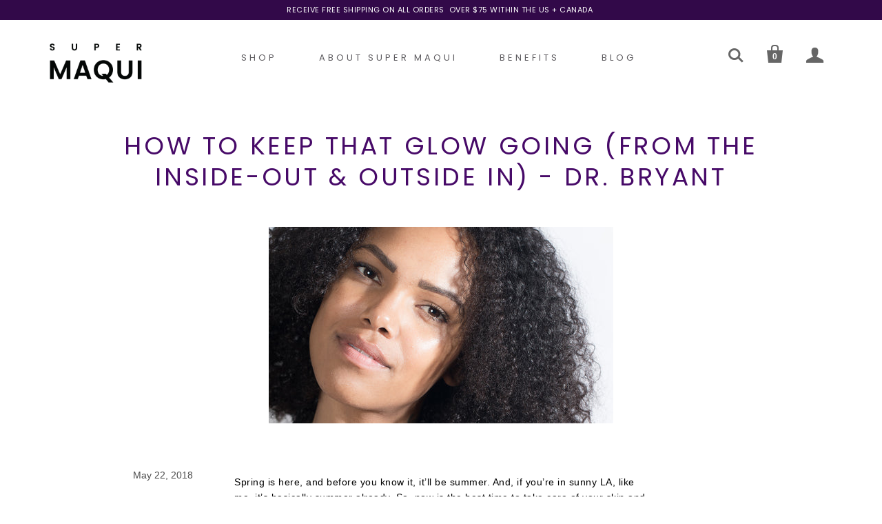

--- FILE ---
content_type: text/html; charset=utf-8
request_url: https://supermaqui.com/blogs/articles/spring-summer-skin-care-essentials
body_size: 17745
content:
<!doctype html>
<!--[if lt IE 7]><html class="no-js lt-ie10 lt-ie9 lt-ie8 lt-ie7" lang="en"> <![endif]-->
<!--[if IE 7]><html class="no-js lt-ie10 lt-ie9 lt-ie8" lang="en"> <![endif]-->
<!--[if IE 8]><html class="no-js lt-ie10 lt-ie9" lang="en"> <![endif]-->
<!--[if IE 9 ]><html class="ie9 lt-ie10 no-js"> <![endif]-->
<!--[if (gt IE 9)|!(IE)]><!--> <html class="no-js"> <!--<![endif]-->
<head>

  <meta charset="utf-8">
  <meta http-equiv="X-UA-Compatible" content="IE=edge,chrome=1">

  <link rel="shortcut icon" href="//supermaqui.com/cdn/shop/t/26/assets/icons_cursor-01.png?v=34511718486780498171511571031" type="image/png" />
  
    <title>Spring/Summer Skin Care Essentials by Dr. Bryant, ND | Super Maqui | Bob&#39;s Formulas Inc.</title>
  

  
    <meta name="description" content="Spring is here, and before you know it, it’ll be summer. And, if you’re in sunny LA, like me, it’s basically summer already. So, now is the best time to take care of your skin and take steps to prevent sun damage, dryness, and sunburns from the outside-in and the inside-out. Here are my skincare must-haves for spring/s" />
  

  <link rel="canonical" href="https://supermaqui.com/blogs/articles/spring-summer-skin-care-essentials" />
  <meta name="viewport" content="width=device-width,initial-scale=1" />

  <script>window.performance && window.performance.mark && window.performance.mark('shopify.content_for_header.start');</script><meta id="shopify-digital-wallet" name="shopify-digital-wallet" content="/23560633/digital_wallets/dialog">
<meta name="shopify-checkout-api-token" content="24db0e626e3a093029654c6d237348b6">
<meta id="in-context-paypal-metadata" data-shop-id="23560633" data-venmo-supported="false" data-environment="production" data-locale="en_US" data-paypal-v4="true" data-currency="CAD">
<link rel="alternate" type="application/atom+xml" title="Feed" href="/blogs/articles.atom" />
<script async="async" src="/checkouts/internal/preloads.js?locale=en-CA"></script>
<link rel="preconnect" href="https://shop.app" crossorigin="anonymous">
<script async="async" src="https://shop.app/checkouts/internal/preloads.js?locale=en-CA&shop_id=23560633" crossorigin="anonymous"></script>
<script id="apple-pay-shop-capabilities" type="application/json">{"shopId":23560633,"countryCode":"CA","currencyCode":"CAD","merchantCapabilities":["supports3DS"],"merchantId":"gid:\/\/shopify\/Shop\/23560633","merchantName":"Bob's Formulas Inc.","requiredBillingContactFields":["postalAddress","email","phone"],"requiredShippingContactFields":["postalAddress","email","phone"],"shippingType":"shipping","supportedNetworks":["visa","masterCard","amex","discover","interac","jcb"],"total":{"type":"pending","label":"Bob's Formulas Inc.","amount":"1.00"},"shopifyPaymentsEnabled":true,"supportsSubscriptions":true}</script>
<script id="shopify-features" type="application/json">{"accessToken":"24db0e626e3a093029654c6d237348b6","betas":["rich-media-storefront-analytics"],"domain":"supermaqui.com","predictiveSearch":true,"shopId":23560633,"locale":"en"}</script>
<script>var Shopify = Shopify || {};
Shopify.shop = "super-maqui-plus-dev.myshopify.com";
Shopify.locale = "en";
Shopify.currency = {"active":"CAD","rate":"1.0"};
Shopify.country = "CA";
Shopify.theme = {"name":"Satel 1.8","id":6845497371,"schema_name":"Startup","schema_version":"7.3.3","theme_store_id":652,"role":"main"};
Shopify.theme.handle = "null";
Shopify.theme.style = {"id":null,"handle":null};
Shopify.cdnHost = "supermaqui.com/cdn";
Shopify.routes = Shopify.routes || {};
Shopify.routes.root = "/";</script>
<script type="module">!function(o){(o.Shopify=o.Shopify||{}).modules=!0}(window);</script>
<script>!function(o){function n(){var o=[];function n(){o.push(Array.prototype.slice.apply(arguments))}return n.q=o,n}var t=o.Shopify=o.Shopify||{};t.loadFeatures=n(),t.autoloadFeatures=n()}(window);</script>
<script>
  window.ShopifyPay = window.ShopifyPay || {};
  window.ShopifyPay.apiHost = "shop.app\/pay";
  window.ShopifyPay.redirectState = null;
</script>
<script id="shop-js-analytics" type="application/json">{"pageType":"article"}</script>
<script defer="defer" async type="module" src="//supermaqui.com/cdn/shopifycloud/shop-js/modules/v2/client.init-shop-cart-sync_BT-GjEfc.en.esm.js"></script>
<script defer="defer" async type="module" src="//supermaqui.com/cdn/shopifycloud/shop-js/modules/v2/chunk.common_D58fp_Oc.esm.js"></script>
<script defer="defer" async type="module" src="//supermaqui.com/cdn/shopifycloud/shop-js/modules/v2/chunk.modal_xMitdFEc.esm.js"></script>
<script type="module">
  await import("//supermaqui.com/cdn/shopifycloud/shop-js/modules/v2/client.init-shop-cart-sync_BT-GjEfc.en.esm.js");
await import("//supermaqui.com/cdn/shopifycloud/shop-js/modules/v2/chunk.common_D58fp_Oc.esm.js");
await import("//supermaqui.com/cdn/shopifycloud/shop-js/modules/v2/chunk.modal_xMitdFEc.esm.js");

  window.Shopify.SignInWithShop?.initShopCartSync?.({"fedCMEnabled":true,"windoidEnabled":true});

</script>
<script>
  window.Shopify = window.Shopify || {};
  if (!window.Shopify.featureAssets) window.Shopify.featureAssets = {};
  window.Shopify.featureAssets['shop-js'] = {"shop-cart-sync":["modules/v2/client.shop-cart-sync_DZOKe7Ll.en.esm.js","modules/v2/chunk.common_D58fp_Oc.esm.js","modules/v2/chunk.modal_xMitdFEc.esm.js"],"init-fed-cm":["modules/v2/client.init-fed-cm_B6oLuCjv.en.esm.js","modules/v2/chunk.common_D58fp_Oc.esm.js","modules/v2/chunk.modal_xMitdFEc.esm.js"],"shop-cash-offers":["modules/v2/client.shop-cash-offers_D2sdYoxE.en.esm.js","modules/v2/chunk.common_D58fp_Oc.esm.js","modules/v2/chunk.modal_xMitdFEc.esm.js"],"shop-login-button":["modules/v2/client.shop-login-button_QeVjl5Y3.en.esm.js","modules/v2/chunk.common_D58fp_Oc.esm.js","modules/v2/chunk.modal_xMitdFEc.esm.js"],"pay-button":["modules/v2/client.pay-button_DXTOsIq6.en.esm.js","modules/v2/chunk.common_D58fp_Oc.esm.js","modules/v2/chunk.modal_xMitdFEc.esm.js"],"shop-button":["modules/v2/client.shop-button_DQZHx9pm.en.esm.js","modules/v2/chunk.common_D58fp_Oc.esm.js","modules/v2/chunk.modal_xMitdFEc.esm.js"],"avatar":["modules/v2/client.avatar_BTnouDA3.en.esm.js"],"init-windoid":["modules/v2/client.init-windoid_CR1B-cfM.en.esm.js","modules/v2/chunk.common_D58fp_Oc.esm.js","modules/v2/chunk.modal_xMitdFEc.esm.js"],"init-shop-for-new-customer-accounts":["modules/v2/client.init-shop-for-new-customer-accounts_C_vY_xzh.en.esm.js","modules/v2/client.shop-login-button_QeVjl5Y3.en.esm.js","modules/v2/chunk.common_D58fp_Oc.esm.js","modules/v2/chunk.modal_xMitdFEc.esm.js"],"init-shop-email-lookup-coordinator":["modules/v2/client.init-shop-email-lookup-coordinator_BI7n9ZSv.en.esm.js","modules/v2/chunk.common_D58fp_Oc.esm.js","modules/v2/chunk.modal_xMitdFEc.esm.js"],"init-shop-cart-sync":["modules/v2/client.init-shop-cart-sync_BT-GjEfc.en.esm.js","modules/v2/chunk.common_D58fp_Oc.esm.js","modules/v2/chunk.modal_xMitdFEc.esm.js"],"shop-toast-manager":["modules/v2/client.shop-toast-manager_DiYdP3xc.en.esm.js","modules/v2/chunk.common_D58fp_Oc.esm.js","modules/v2/chunk.modal_xMitdFEc.esm.js"],"init-customer-accounts":["modules/v2/client.init-customer-accounts_D9ZNqS-Q.en.esm.js","modules/v2/client.shop-login-button_QeVjl5Y3.en.esm.js","modules/v2/chunk.common_D58fp_Oc.esm.js","modules/v2/chunk.modal_xMitdFEc.esm.js"],"init-customer-accounts-sign-up":["modules/v2/client.init-customer-accounts-sign-up_iGw4briv.en.esm.js","modules/v2/client.shop-login-button_QeVjl5Y3.en.esm.js","modules/v2/chunk.common_D58fp_Oc.esm.js","modules/v2/chunk.modal_xMitdFEc.esm.js"],"shop-follow-button":["modules/v2/client.shop-follow-button_CqMgW2wH.en.esm.js","modules/v2/chunk.common_D58fp_Oc.esm.js","modules/v2/chunk.modal_xMitdFEc.esm.js"],"checkout-modal":["modules/v2/client.checkout-modal_xHeaAweL.en.esm.js","modules/v2/chunk.common_D58fp_Oc.esm.js","modules/v2/chunk.modal_xMitdFEc.esm.js"],"shop-login":["modules/v2/client.shop-login_D91U-Q7h.en.esm.js","modules/v2/chunk.common_D58fp_Oc.esm.js","modules/v2/chunk.modal_xMitdFEc.esm.js"],"lead-capture":["modules/v2/client.lead-capture_BJmE1dJe.en.esm.js","modules/v2/chunk.common_D58fp_Oc.esm.js","modules/v2/chunk.modal_xMitdFEc.esm.js"],"payment-terms":["modules/v2/client.payment-terms_Ci9AEqFq.en.esm.js","modules/v2/chunk.common_D58fp_Oc.esm.js","modules/v2/chunk.modal_xMitdFEc.esm.js"]};
</script>
<script>(function() {
  var isLoaded = false;
  function asyncLoad() {
    if (isLoaded) return;
    isLoaded = true;
    var urls = ["https:\/\/chimpstatic.com\/mcjs-connected\/js\/users\/86be9be305a501e3df955f4cd\/bb71a549c2730d7bf928d9b0d.js?shop=super-maqui-plus-dev.myshopify.com"];
    for (var i = 0; i < urls.length; i++) {
      var s = document.createElement('script');
      s.type = 'text/javascript';
      s.async = true;
      s.src = urls[i];
      var x = document.getElementsByTagName('script')[0];
      x.parentNode.insertBefore(s, x);
    }
  };
  if(window.attachEvent) {
    window.attachEvent('onload', asyncLoad);
  } else {
    window.addEventListener('load', asyncLoad, false);
  }
})();</script>
<script id="__st">var __st={"a":23560633,"offset":-28800,"reqid":"9721f8b5-59c4-43be-86c1-0eff7d06027a-1769142247","pageurl":"supermaqui.com\/blogs\/articles\/spring-summer-skin-care-essentials","s":"articles-10773168233","u":"b3066283e1fc","p":"article","rtyp":"article","rid":10773168233};</script>
<script>window.ShopifyPaypalV4VisibilityTracking = true;</script>
<script id="captcha-bootstrap">!function(){'use strict';const t='contact',e='account',n='new_comment',o=[[t,t],['blogs',n],['comments',n],[t,'customer']],c=[[e,'customer_login'],[e,'guest_login'],[e,'recover_customer_password'],[e,'create_customer']],r=t=>t.map((([t,e])=>`form[action*='/${t}']:not([data-nocaptcha='true']) input[name='form_type'][value='${e}']`)).join(','),a=t=>()=>t?[...document.querySelectorAll(t)].map((t=>t.form)):[];function s(){const t=[...o],e=r(t);return a(e)}const i='password',u='form_key',d=['recaptcha-v3-token','g-recaptcha-response','h-captcha-response',i],f=()=>{try{return window.sessionStorage}catch{return}},m='__shopify_v',_=t=>t.elements[u];function p(t,e,n=!1){try{const o=window.sessionStorage,c=JSON.parse(o.getItem(e)),{data:r}=function(t){const{data:e,action:n}=t;return t[m]||n?{data:e,action:n}:{data:t,action:n}}(c);for(const[e,n]of Object.entries(r))t.elements[e]&&(t.elements[e].value=n);n&&o.removeItem(e)}catch(o){console.error('form repopulation failed',{error:o})}}const l='form_type',E='cptcha';function T(t){t.dataset[E]=!0}const w=window,h=w.document,L='Shopify',v='ce_forms',y='captcha';let A=!1;((t,e)=>{const n=(g='f06e6c50-85a8-45c8-87d0-21a2b65856fe',I='https://cdn.shopify.com/shopifycloud/storefront-forms-hcaptcha/ce_storefront_forms_captcha_hcaptcha.v1.5.2.iife.js',D={infoText:'Protected by hCaptcha',privacyText:'Privacy',termsText:'Terms'},(t,e,n)=>{const o=w[L][v],c=o.bindForm;if(c)return c(t,g,e,D).then(n);var r;o.q.push([[t,g,e,D],n]),r=I,A||(h.body.append(Object.assign(h.createElement('script'),{id:'captcha-provider',async:!0,src:r})),A=!0)});var g,I,D;w[L]=w[L]||{},w[L][v]=w[L][v]||{},w[L][v].q=[],w[L][y]=w[L][y]||{},w[L][y].protect=function(t,e){n(t,void 0,e),T(t)},Object.freeze(w[L][y]),function(t,e,n,w,h,L){const[v,y,A,g]=function(t,e,n){const i=e?o:[],u=t?c:[],d=[...i,...u],f=r(d),m=r(i),_=r(d.filter((([t,e])=>n.includes(e))));return[a(f),a(m),a(_),s()]}(w,h,L),I=t=>{const e=t.target;return e instanceof HTMLFormElement?e:e&&e.form},D=t=>v().includes(t);t.addEventListener('submit',(t=>{const e=I(t);if(!e)return;const n=D(e)&&!e.dataset.hcaptchaBound&&!e.dataset.recaptchaBound,o=_(e),c=g().includes(e)&&(!o||!o.value);(n||c)&&t.preventDefault(),c&&!n&&(function(t){try{if(!f())return;!function(t){const e=f();if(!e)return;const n=_(t);if(!n)return;const o=n.value;o&&e.removeItem(o)}(t);const e=Array.from(Array(32),(()=>Math.random().toString(36)[2])).join('');!function(t,e){_(t)||t.append(Object.assign(document.createElement('input'),{type:'hidden',name:u})),t.elements[u].value=e}(t,e),function(t,e){const n=f();if(!n)return;const o=[...t.querySelectorAll(`input[type='${i}']`)].map((({name:t})=>t)),c=[...d,...o],r={};for(const[a,s]of new FormData(t).entries())c.includes(a)||(r[a]=s);n.setItem(e,JSON.stringify({[m]:1,action:t.action,data:r}))}(t,e)}catch(e){console.error('failed to persist form',e)}}(e),e.submit())}));const S=(t,e)=>{t&&!t.dataset[E]&&(n(t,e.some((e=>e===t))),T(t))};for(const o of['focusin','change'])t.addEventListener(o,(t=>{const e=I(t);D(e)&&S(e,y())}));const B=e.get('form_key'),M=e.get(l),P=B&&M;t.addEventListener('DOMContentLoaded',(()=>{const t=y();if(P)for(const e of t)e.elements[l].value===M&&p(e,B);[...new Set([...A(),...v().filter((t=>'true'===t.dataset.shopifyCaptcha))])].forEach((e=>S(e,t)))}))}(h,new URLSearchParams(w.location.search),n,t,e,['guest_login'])})(!0,!0)}();</script>
<script integrity="sha256-4kQ18oKyAcykRKYeNunJcIwy7WH5gtpwJnB7kiuLZ1E=" data-source-attribution="shopify.loadfeatures" defer="defer" src="//supermaqui.com/cdn/shopifycloud/storefront/assets/storefront/load_feature-a0a9edcb.js" crossorigin="anonymous"></script>
<script crossorigin="anonymous" defer="defer" src="//supermaqui.com/cdn/shopifycloud/storefront/assets/shopify_pay/storefront-65b4c6d7.js?v=20250812"></script>
<script data-source-attribution="shopify.dynamic_checkout.dynamic.init">var Shopify=Shopify||{};Shopify.PaymentButton=Shopify.PaymentButton||{isStorefrontPortableWallets:!0,init:function(){window.Shopify.PaymentButton.init=function(){};var t=document.createElement("script");t.src="https://supermaqui.com/cdn/shopifycloud/portable-wallets/latest/portable-wallets.en.js",t.type="module",document.head.appendChild(t)}};
</script>
<script data-source-attribution="shopify.dynamic_checkout.buyer_consent">
  function portableWalletsHideBuyerConsent(e){var t=document.getElementById("shopify-buyer-consent"),n=document.getElementById("shopify-subscription-policy-button");t&&n&&(t.classList.add("hidden"),t.setAttribute("aria-hidden","true"),n.removeEventListener("click",e))}function portableWalletsShowBuyerConsent(e){var t=document.getElementById("shopify-buyer-consent"),n=document.getElementById("shopify-subscription-policy-button");t&&n&&(t.classList.remove("hidden"),t.removeAttribute("aria-hidden"),n.addEventListener("click",e))}window.Shopify?.PaymentButton&&(window.Shopify.PaymentButton.hideBuyerConsent=portableWalletsHideBuyerConsent,window.Shopify.PaymentButton.showBuyerConsent=portableWalletsShowBuyerConsent);
</script>
<script data-source-attribution="shopify.dynamic_checkout.cart.bootstrap">document.addEventListener("DOMContentLoaded",(function(){function t(){return document.querySelector("shopify-accelerated-checkout-cart, shopify-accelerated-checkout")}if(t())Shopify.PaymentButton.init();else{new MutationObserver((function(e,n){t()&&(Shopify.PaymentButton.init(),n.disconnect())})).observe(document.body,{childList:!0,subtree:!0})}}));
</script>
<link id="shopify-accelerated-checkout-styles" rel="stylesheet" media="screen" href="https://supermaqui.com/cdn/shopifycloud/portable-wallets/latest/accelerated-checkout-backwards-compat.css" crossorigin="anonymous">
<style id="shopify-accelerated-checkout-cart">
        #shopify-buyer-consent {
  margin-top: 1em;
  display: inline-block;
  width: 100%;
}

#shopify-buyer-consent.hidden {
  display: none;
}

#shopify-subscription-policy-button {
  background: none;
  border: none;
  padding: 0;
  text-decoration: underline;
  font-size: inherit;
  cursor: pointer;
}

#shopify-subscription-policy-button::before {
  box-shadow: none;
}

      </style>

<script>window.performance && window.performance.mark && window.performance.mark('shopify.content_for_header.end');</script>

  
<meta property="og:site_name" content="Bob&#39;s Formulas Inc.">
<meta property="og:url" content="https://supermaqui.com/blogs/articles/spring-summer-skin-care-essentials">
<meta property="og:title" content="How To Keep That Glow Going (From the Inside-Out & Outside In) - Dr. Bryant">
<meta property="og:type" content="article">
<meta property="og:description" content="
Spring is here, and before you know it, it’ll be summer. And, if you’re in sunny LA, like me, it’s basically summer already. So, now is the best time to take care of your skin and take steps to prevent sun damage, dryness, and sunburns from the outside-in and the inside-out. Here are my skincare must-haves for spring/summer ‘18:
Top 3 Non-Toxic Topicals To Heal the Skin From the Outside-In
Mineral Sunscreen
Whatever you put on your skin, some of it will become absorbed – plain and simple. So, be aware of the ingredients that are in your skin care products. The most important thing to have in your daily skin care ritual to prevent sun damage and skin cancer is going to be sunscreen. And, mineral sunscreen is going to the best form to have.
Non-mineral ones will have benzones in them, such as oxybenzone or avobenzone. Why care about benzones? Well, studies show that they have estrogenic activities in animal models since they are easily absorbed through the skin and because of their chemical structures. These estrogenic activities could have implications on fertility and estrogen-related cancers. Now, let’s go back to mineral sunscreens. The minerals found in them are usually zinc and titanium. These minerals are not super well absorbed because of their chemical structures and can help block off UV rays from penetrating deep into the skin. So, that’s why mineral sunscreen a win for me!


Right now I’m really loving thinksport™ and for all you parents out there, they also have a kids line!
Topical Vitamins
Vitamin C and Vitamin E are the main vitamins I’m talking about. These two vitamins work together to help reduce free-radical damage to your skin due to ultraviolet exposure. Why care about free-radical damage? Well, it can lead to fine lines, wrinkles, and cancerous changes. Free radicals wreak havoc on the skin by changing the chemical structure of proteins, collagen, and DNA. You can easily find non-toxic options for these – look for great-quality Vitamin C serums and Vitamin E oils!
Antioxidants
I love using plant-sourced antioxidants on my skin in conjunction with topical vitamins to help reduce free-radical damage. I’m all for a great skincare routine, and me my favorite at the moment is Blue Tansy since it’s high in chamazulene, (a potent plant-sourced antioxidant).
Top 3 Supplement To Health the Skin From the Inside-Out
Food-based antioxidants
So, this is the third time I’ll talk about free radicals, but this time it’s associated with your diet. Dietary antioxidants allow deeper layers of your skin to get protection from any UV rays if they happen to pass through the topicals you put on. Remember, we’re in the business of prevention and protection!
I really like astaxanthin since studies show that it can inhibit UV-caused cellular damage. However, it is an extract from shellfish. So, if you’re allergic, pass on it.
A great plant-based way to get in antioxidants is through a high-quality greens powder or just having a plant-based diet and pairing it with anthocyanins, specifically, Maqui Berries.
Anthocyanins are the health-bearing molecules found in maqui berries that give them their deep purple color. In their most bioavailable form, they have shown to have numerous health benefits. Keep reading to learn about a few!
Maqui Berries have shown to have one of the highest antioxidant capacities (ORAC value) compared to other fruits berries (Maqui Berries yield 7x more anthocyanins than acai berries). Research also shows that high intake of fruits and vegetables are associated with better skin health due to their antioxidant and nutritional qualities.

If you follow me on Instagram, you already know how much I love putting Super Maqui Plus™ in my morning matcha or in my water to give my body an easy boost. Make sure you get high-quality anthocyanins though.
What differentiates Super Maqui Plus™ from other freeze-dried powders or from the berry itself is that it’s made only with Delphinol®, a super bioavailable concentration of only the anthocyanins extracted from Maqui Berries to ensure our bodies absorb the antioxidants properly to reap as many benefits possible. It’s also 16 times more potent than regular Maqui Berry itself so, now you really know why Super Maqui™ is my go-to.

 But how does Super Maqui Plus™ help with skin issues?
As much as we can try to avoid free radicals, we are often exposed to them when we have no clue, which can cause oxidative stress and inflammation in the body. Lucky for us there is a way to stop free radicals in their tracks and prevent those issues from happening altogether!
 Super Maqui Plus™ is not only shown to neutralize free radicals, but is also shown to decrease the effects of oxidative stress and inflammation associated with skin flare-ups as well (i.e. psoriasis, hormonal acne, eczema). Super Maqui Plus™ has also shown to protect the fibroblasts, the tissue in our skin that creates collagen, from UVA/UVB sun damage, which in turn also helps protect the skin from UVA/UVB sun damage, which can lead to wrinkles, sunspots, discoloration, and melasma.
Milk thistle seed
When your skin comes in contact with UV radiation, you know that you get tan. Why does this happen? Your skin natural produces melanin (a brown pigment) to help reduce the possibility of UV damage to your DNA. So, your body is basically trying to protect itself. However, some people get uneven skin tone from sun exposure and can get dark spots. Milk thistle seed is a great natural method to help reduce the appearance of uneven skin tone since it modulates melanin production. Another bonus to milk thistle seed is that it can help your body produce glutathione, which is an important antioxidant and also helps with detoxification.
Collagen

Collagen is also a great way to help boost skin hydration. Studies show that when hydrolyzed Type I collagen was taken daily for 12 weeks, skin hydration improved in subjects and it also helped reduce the appearance of fine lines and wrinkles! Studies also show that vitamin C helps with collagen production, which will help with skin hydration. So, get on that Vitamin C too!
Takeaways

Protect your skin from the outside-in by first blocking skin-damaging UV rays with mineral sunscreen and then use vitamins and plant-based topical antioxidants to help protect the upper layers of your skin that didn’t get sunscreen coverage.
Heal from the inside-out with herbal and food-sourced antioxidants and anti-inflammatories to protect and nourish the deeper layers of your skin.

 




Dr. Bryant Esquejo, ND is a California-licensed Naturopathic Doctor specializing in hormones, autoimmune conditions, gut health, and natural aesthetics; is the founder of Jupiter Naturopathic Wellness in Silver Lake, California; and is the founder of the #LiveNaturopathically Livecast. He received his naturopathic medical degree from the National College of Natural Medicine (now called the National University of Natural Medicine) in 2016 and has been practicing naturopathic medicine in Los Angeles, California. He uses a combination of naturopathic modalities, such as therapeutic nutrition, herbal medicine, energetic medicine, physical medicine, and IV nutrient drips. Follow him on IG: @dr.bryant

 
 
References:
Sun lotion chemicals as endocrine disruptors
Asserin, Jérome, et al. “The Effect of Oral Collagen Peptide Supplementation on Skin Moisture and the Dermal Collagen Network: Evidence from Anex Vivomodel and Randomized, Placebo-Controlled Clinical Trials.” Journal of Cosmetic Dermatology, vol. 14, no. 4, Dec. 2015, pp. 291–301., doi:10.1111/jocd.12174.
Baldwin, Bruce W., and Thomas S. Kuntzleman. “Liquid CO2 in Centrifuge Tubes: Separation of Chamazulene from Blue Tansy (Tanacetum Annuum) Oil via Extraction and Thin-Layer Chromatography.” Journal of Chemical Education, 2018, doi:10.1021/acs.jchemed.7b00610.
Choo, Soo-Jin, et al. “Silymarin Inhibits Melanin Synthesis in Melanocyte Cells.” Journal of Pharmacy and Pharmacology, vol. 61, no. 5, 2009, pp. 663–667., doi:10.1211/jpp.61.05.0016.
Fernandez-Garcia, Elisabet. “Skin Protection against UV Light by Dietary Antioxidants.” Food &amp; Function, vol. 5, no. 9, 2014, p. 1994., doi:10.1039/c4fo00280f.
M, Divya Sa Sriharsha, and Narotham Rk Krupa Sn. “Role of Diet in Dermatological Conditions.” Journal of Nutrition &amp; Food Sciences, vol. 05, no. 05, 2015, doi:10.4172/2155-9600.1000400.
Maipas, Sotirios, and Polyxeni Nicolopoulou-Stamati. “Sun Lotion Chemicals as Endocrine Disruptors.” HORMONES, vol. 14, no. 1, 2015, pp. 32–46.
Matsuda, Naoya, et al. “Effects of Ingestion of Collagen Peptide on Collagen Fibrils and Glycosaminoglycans in the Dermis.” Journal of Nutritional Science and Vitaminology, vol. 52, no. 3, 2006, pp. 211–215., doi:10.3177/jnsv.52.211.
Park, Kyungho. “Role of Micronutrients in Skin Health and Function.” Biomolecules &amp; Therapeutics, vol. 23, no. 3, 2015, pp. 207–217., doi:10.4062/biomolther.2015.003.
Talhouk, R.s., et al. “Anti-Inflammatory Bioactivities in Plant Extracts.” Journal of Medicinal Food, vol. 10, no. 1, 2007, pp. 1–10., doi:10.1089/jmf.2005.055.
R Watson, R &amp; Schönlau, F. (2015). Nutraceutical and antioxidant effects of a delphinidin-rich maqui berry extract Delphinol®: a review. Minerva cardioangiologica. 63. 1-12.
Yoshihisa, Yoko, et al. “Astaxanthin, a Xanthophyll Carotenoid, Inhibits Ultraviolet-Induced Apoptosis in Keratinocytes.” Experimental Dermatology, vol. 23, no. 3, 2014, pp. 178–183., doi:10.1111/exd.12347."><meta property="og:image" content="http://supermaqui.com/cdn/shop/articles/dr-bryant-skincare-supermaqui_1024x1024.jpg?v=1527015427">
<meta property="og:image:secure_url" content="https://supermaqui.com/cdn/shop/articles/dr-bryant-skincare-supermaqui_1024x1024.jpg?v=1527015427">


<meta name="twitter:card" content="summary_large_image"><meta name="twitter:title" content="How To Keep That Glow Going (From the Inside-Out &amp; Outside In) - Dr. Bryant">
  <meta name="twitter:description" content="
Spring is here, and before you know it, it’ll be summer. And, if you’re in sunny LA, like me, it’s basically summer already. So, now is the best time to take care of your skin and take steps to pr..."><meta property="twitter:image" content="https://supermaqui.com/cdn/shop/articles/dr-bryant-skincare-supermaqui_1024x1024.jpg?v=1527015427">

  <!-- Theme CSS -->
  <link href="//supermaqui.com/cdn/shop/t/26/assets/theme.scss.css?v=126569595531885166731674774105" rel="stylesheet" type="text/css" media="all" />
  <link href="//supermaqui.com/cdn/shop/t/26/assets/owl.carousel.min.css?v=100847393044616809951511571032" rel="stylesheet" type="text/css" media="all" />
  <link href="//supermaqui.com/cdn/shop/t/26/assets/font-awesome.css?v=132324219581463622051511571030" rel="stylesheet" type="text/css" media="all" />

  <!-- Third Party JS Libraries -->
  <script src="//supermaqui.com/cdn/shop/t/26/assets/modernizr-2.7.1.min.js?v=97979361732255975071511571032" type="text/javascript"></script>

                <link href="//fonts.googleapis.com/css?family=Poppins:400,700" rel="stylesheet" type="text/css" media="all" />  


  <!-- Store object -->
  <script type="text/javascript">
  Theme = {};
  Theme.version = "7.3.3";
  Theme.currency = 'CAD';
  shopCurrency = 'CAD'; /* used by shipping calculator */
  Theme.moneyFormat = "${{amount}}";
  Theme.moneyFormatCurrency = "${{amount}} CAD";

  
</script>

<link href="https://monorail-edge.shopifysvc.com" rel="dns-prefetch">
<script>(function(){if ("sendBeacon" in navigator && "performance" in window) {try {var session_token_from_headers = performance.getEntriesByType('navigation')[0].serverTiming.find(x => x.name == '_s').description;} catch {var session_token_from_headers = undefined;}var session_cookie_matches = document.cookie.match(/_shopify_s=([^;]*)/);var session_token_from_cookie = session_cookie_matches && session_cookie_matches.length === 2 ? session_cookie_matches[1] : "";var session_token = session_token_from_headers || session_token_from_cookie || "";function handle_abandonment_event(e) {var entries = performance.getEntries().filter(function(entry) {return /monorail-edge.shopifysvc.com/.test(entry.name);});if (!window.abandonment_tracked && entries.length === 0) {window.abandonment_tracked = true;var currentMs = Date.now();var navigation_start = performance.timing.navigationStart;var payload = {shop_id: 23560633,url: window.location.href,navigation_start,duration: currentMs - navigation_start,session_token,page_type: "article"};window.navigator.sendBeacon("https://monorail-edge.shopifysvc.com/v1/produce", JSON.stringify({schema_id: "online_store_buyer_site_abandonment/1.1",payload: payload,metadata: {event_created_at_ms: currentMs,event_sent_at_ms: currentMs}}));}}window.addEventListener('pagehide', handle_abandonment_event);}}());</script>
<script id="web-pixels-manager-setup">(function e(e,d,r,n,o){if(void 0===o&&(o={}),!Boolean(null===(a=null===(i=window.Shopify)||void 0===i?void 0:i.analytics)||void 0===a?void 0:a.replayQueue)){var i,a;window.Shopify=window.Shopify||{};var t=window.Shopify;t.analytics=t.analytics||{};var s=t.analytics;s.replayQueue=[],s.publish=function(e,d,r){return s.replayQueue.push([e,d,r]),!0};try{self.performance.mark("wpm:start")}catch(e){}var l=function(){var e={modern:/Edge?\/(1{2}[4-9]|1[2-9]\d|[2-9]\d{2}|\d{4,})\.\d+(\.\d+|)|Firefox\/(1{2}[4-9]|1[2-9]\d|[2-9]\d{2}|\d{4,})\.\d+(\.\d+|)|Chrom(ium|e)\/(9{2}|\d{3,})\.\d+(\.\d+|)|(Maci|X1{2}).+ Version\/(15\.\d+|(1[6-9]|[2-9]\d|\d{3,})\.\d+)([,.]\d+|)( \(\w+\)|)( Mobile\/\w+|) Safari\/|Chrome.+OPR\/(9{2}|\d{3,})\.\d+\.\d+|(CPU[ +]OS|iPhone[ +]OS|CPU[ +]iPhone|CPU IPhone OS|CPU iPad OS)[ +]+(15[._]\d+|(1[6-9]|[2-9]\d|\d{3,})[._]\d+)([._]\d+|)|Android:?[ /-](13[3-9]|1[4-9]\d|[2-9]\d{2}|\d{4,})(\.\d+|)(\.\d+|)|Android.+Firefox\/(13[5-9]|1[4-9]\d|[2-9]\d{2}|\d{4,})\.\d+(\.\d+|)|Android.+Chrom(ium|e)\/(13[3-9]|1[4-9]\d|[2-9]\d{2}|\d{4,})\.\d+(\.\d+|)|SamsungBrowser\/([2-9]\d|\d{3,})\.\d+/,legacy:/Edge?\/(1[6-9]|[2-9]\d|\d{3,})\.\d+(\.\d+|)|Firefox\/(5[4-9]|[6-9]\d|\d{3,})\.\d+(\.\d+|)|Chrom(ium|e)\/(5[1-9]|[6-9]\d|\d{3,})\.\d+(\.\d+|)([\d.]+$|.*Safari\/(?![\d.]+ Edge\/[\d.]+$))|(Maci|X1{2}).+ Version\/(10\.\d+|(1[1-9]|[2-9]\d|\d{3,})\.\d+)([,.]\d+|)( \(\w+\)|)( Mobile\/\w+|) Safari\/|Chrome.+OPR\/(3[89]|[4-9]\d|\d{3,})\.\d+\.\d+|(CPU[ +]OS|iPhone[ +]OS|CPU[ +]iPhone|CPU IPhone OS|CPU iPad OS)[ +]+(10[._]\d+|(1[1-9]|[2-9]\d|\d{3,})[._]\d+)([._]\d+|)|Android:?[ /-](13[3-9]|1[4-9]\d|[2-9]\d{2}|\d{4,})(\.\d+|)(\.\d+|)|Mobile Safari.+OPR\/([89]\d|\d{3,})\.\d+\.\d+|Android.+Firefox\/(13[5-9]|1[4-9]\d|[2-9]\d{2}|\d{4,})\.\d+(\.\d+|)|Android.+Chrom(ium|e)\/(13[3-9]|1[4-9]\d|[2-9]\d{2}|\d{4,})\.\d+(\.\d+|)|Android.+(UC? ?Browser|UCWEB|U3)[ /]?(15\.([5-9]|\d{2,})|(1[6-9]|[2-9]\d|\d{3,})\.\d+)\.\d+|SamsungBrowser\/(5\.\d+|([6-9]|\d{2,})\.\d+)|Android.+MQ{2}Browser\/(14(\.(9|\d{2,})|)|(1[5-9]|[2-9]\d|\d{3,})(\.\d+|))(\.\d+|)|K[Aa][Ii]OS\/(3\.\d+|([4-9]|\d{2,})\.\d+)(\.\d+|)/},d=e.modern,r=e.legacy,n=navigator.userAgent;return n.match(d)?"modern":n.match(r)?"legacy":"unknown"}(),u="modern"===l?"modern":"legacy",c=(null!=n?n:{modern:"",legacy:""})[u],f=function(e){return[e.baseUrl,"/wpm","/b",e.hashVersion,"modern"===e.buildTarget?"m":"l",".js"].join("")}({baseUrl:d,hashVersion:r,buildTarget:u}),m=function(e){var d=e.version,r=e.bundleTarget,n=e.surface,o=e.pageUrl,i=e.monorailEndpoint;return{emit:function(e){var a=e.status,t=e.errorMsg,s=(new Date).getTime(),l=JSON.stringify({metadata:{event_sent_at_ms:s},events:[{schema_id:"web_pixels_manager_load/3.1",payload:{version:d,bundle_target:r,page_url:o,status:a,surface:n,error_msg:t},metadata:{event_created_at_ms:s}}]});if(!i)return console&&console.warn&&console.warn("[Web Pixels Manager] No Monorail endpoint provided, skipping logging."),!1;try{return self.navigator.sendBeacon.bind(self.navigator)(i,l)}catch(e){}var u=new XMLHttpRequest;try{return u.open("POST",i,!0),u.setRequestHeader("Content-Type","text/plain"),u.send(l),!0}catch(e){return console&&console.warn&&console.warn("[Web Pixels Manager] Got an unhandled error while logging to Monorail."),!1}}}}({version:r,bundleTarget:l,surface:e.surface,pageUrl:self.location.href,monorailEndpoint:e.monorailEndpoint});try{o.browserTarget=l,function(e){var d=e.src,r=e.async,n=void 0===r||r,o=e.onload,i=e.onerror,a=e.sri,t=e.scriptDataAttributes,s=void 0===t?{}:t,l=document.createElement("script"),u=document.querySelector("head"),c=document.querySelector("body");if(l.async=n,l.src=d,a&&(l.integrity=a,l.crossOrigin="anonymous"),s)for(var f in s)if(Object.prototype.hasOwnProperty.call(s,f))try{l.dataset[f]=s[f]}catch(e){}if(o&&l.addEventListener("load",o),i&&l.addEventListener("error",i),u)u.appendChild(l);else{if(!c)throw new Error("Did not find a head or body element to append the script");c.appendChild(l)}}({src:f,async:!0,onload:function(){if(!function(){var e,d;return Boolean(null===(d=null===(e=window.Shopify)||void 0===e?void 0:e.analytics)||void 0===d?void 0:d.initialized)}()){var d=window.webPixelsManager.init(e)||void 0;if(d){var r=window.Shopify.analytics;r.replayQueue.forEach((function(e){var r=e[0],n=e[1],o=e[2];d.publishCustomEvent(r,n,o)})),r.replayQueue=[],r.publish=d.publishCustomEvent,r.visitor=d.visitor,r.initialized=!0}}},onerror:function(){return m.emit({status:"failed",errorMsg:"".concat(f," has failed to load")})},sri:function(e){var d=/^sha384-[A-Za-z0-9+/=]+$/;return"string"==typeof e&&d.test(e)}(c)?c:"",scriptDataAttributes:o}),m.emit({status:"loading"})}catch(e){m.emit({status:"failed",errorMsg:(null==e?void 0:e.message)||"Unknown error"})}}})({shopId: 23560633,storefrontBaseUrl: "https://supermaqui.com",extensionsBaseUrl: "https://extensions.shopifycdn.com/cdn/shopifycloud/web-pixels-manager",monorailEndpoint: "https://monorail-edge.shopifysvc.com/unstable/produce_batch",surface: "storefront-renderer",enabledBetaFlags: ["2dca8a86"],webPixelsConfigList: [{"id":"48889879","eventPayloadVersion":"v1","runtimeContext":"LAX","scriptVersion":"1","type":"CUSTOM","privacyPurposes":["MARKETING"],"name":"Meta pixel (migrated)"},{"id":"80248855","eventPayloadVersion":"v1","runtimeContext":"LAX","scriptVersion":"1","type":"CUSTOM","privacyPurposes":["ANALYTICS"],"name":"Google Analytics tag (migrated)"},{"id":"shopify-app-pixel","configuration":"{}","eventPayloadVersion":"v1","runtimeContext":"STRICT","scriptVersion":"0450","apiClientId":"shopify-pixel","type":"APP","privacyPurposes":["ANALYTICS","MARKETING"]},{"id":"shopify-custom-pixel","eventPayloadVersion":"v1","runtimeContext":"LAX","scriptVersion":"0450","apiClientId":"shopify-pixel","type":"CUSTOM","privacyPurposes":["ANALYTICS","MARKETING"]}],isMerchantRequest: false,initData: {"shop":{"name":"Bob's Formulas Inc.","paymentSettings":{"currencyCode":"CAD"},"myshopifyDomain":"super-maqui-plus-dev.myshopify.com","countryCode":"CA","storefrontUrl":"https:\/\/supermaqui.com"},"customer":null,"cart":null,"checkout":null,"productVariants":[],"purchasingCompany":null},},"https://supermaqui.com/cdn","fcfee988w5aeb613cpc8e4bc33m6693e112",{"modern":"","legacy":""},{"shopId":"23560633","storefrontBaseUrl":"https:\/\/supermaqui.com","extensionBaseUrl":"https:\/\/extensions.shopifycdn.com\/cdn\/shopifycloud\/web-pixels-manager","surface":"storefront-renderer","enabledBetaFlags":"[\"2dca8a86\"]","isMerchantRequest":"false","hashVersion":"fcfee988w5aeb613cpc8e4bc33m6693e112","publish":"custom","events":"[[\"page_viewed\",{}]]"});</script><script>
  window.ShopifyAnalytics = window.ShopifyAnalytics || {};
  window.ShopifyAnalytics.meta = window.ShopifyAnalytics.meta || {};
  window.ShopifyAnalytics.meta.currency = 'CAD';
  var meta = {"page":{"pageType":"article","resourceType":"article","resourceId":10773168233,"requestId":"9721f8b5-59c4-43be-86c1-0eff7d06027a-1769142247"}};
  for (var attr in meta) {
    window.ShopifyAnalytics.meta[attr] = meta[attr];
  }
</script>
<script class="analytics">
  (function () {
    var customDocumentWrite = function(content) {
      var jquery = null;

      if (window.jQuery) {
        jquery = window.jQuery;
      } else if (window.Checkout && window.Checkout.$) {
        jquery = window.Checkout.$;
      }

      if (jquery) {
        jquery('body').append(content);
      }
    };

    var hasLoggedConversion = function(token) {
      if (token) {
        return document.cookie.indexOf('loggedConversion=' + token) !== -1;
      }
      return false;
    }

    var setCookieIfConversion = function(token) {
      if (token) {
        var twoMonthsFromNow = new Date(Date.now());
        twoMonthsFromNow.setMonth(twoMonthsFromNow.getMonth() + 2);

        document.cookie = 'loggedConversion=' + token + '; expires=' + twoMonthsFromNow;
      }
    }

    var trekkie = window.ShopifyAnalytics.lib = window.trekkie = window.trekkie || [];
    if (trekkie.integrations) {
      return;
    }
    trekkie.methods = [
      'identify',
      'page',
      'ready',
      'track',
      'trackForm',
      'trackLink'
    ];
    trekkie.factory = function(method) {
      return function() {
        var args = Array.prototype.slice.call(arguments);
        args.unshift(method);
        trekkie.push(args);
        return trekkie;
      };
    };
    for (var i = 0; i < trekkie.methods.length; i++) {
      var key = trekkie.methods[i];
      trekkie[key] = trekkie.factory(key);
    }
    trekkie.load = function(config) {
      trekkie.config = config || {};
      trekkie.config.initialDocumentCookie = document.cookie;
      var first = document.getElementsByTagName('script')[0];
      var script = document.createElement('script');
      script.type = 'text/javascript';
      script.onerror = function(e) {
        var scriptFallback = document.createElement('script');
        scriptFallback.type = 'text/javascript';
        scriptFallback.onerror = function(error) {
                var Monorail = {
      produce: function produce(monorailDomain, schemaId, payload) {
        var currentMs = new Date().getTime();
        var event = {
          schema_id: schemaId,
          payload: payload,
          metadata: {
            event_created_at_ms: currentMs,
            event_sent_at_ms: currentMs
          }
        };
        return Monorail.sendRequest("https://" + monorailDomain + "/v1/produce", JSON.stringify(event));
      },
      sendRequest: function sendRequest(endpointUrl, payload) {
        // Try the sendBeacon API
        if (window && window.navigator && typeof window.navigator.sendBeacon === 'function' && typeof window.Blob === 'function' && !Monorail.isIos12()) {
          var blobData = new window.Blob([payload], {
            type: 'text/plain'
          });

          if (window.navigator.sendBeacon(endpointUrl, blobData)) {
            return true;
          } // sendBeacon was not successful

        } // XHR beacon

        var xhr = new XMLHttpRequest();

        try {
          xhr.open('POST', endpointUrl);
          xhr.setRequestHeader('Content-Type', 'text/plain');
          xhr.send(payload);
        } catch (e) {
          console.log(e);
        }

        return false;
      },
      isIos12: function isIos12() {
        return window.navigator.userAgent.lastIndexOf('iPhone; CPU iPhone OS 12_') !== -1 || window.navigator.userAgent.lastIndexOf('iPad; CPU OS 12_') !== -1;
      }
    };
    Monorail.produce('monorail-edge.shopifysvc.com',
      'trekkie_storefront_load_errors/1.1',
      {shop_id: 23560633,
      theme_id: 6845497371,
      app_name: "storefront",
      context_url: window.location.href,
      source_url: "//supermaqui.com/cdn/s/trekkie.storefront.8d95595f799fbf7e1d32231b9a28fd43b70c67d3.min.js"});

        };
        scriptFallback.async = true;
        scriptFallback.src = '//supermaqui.com/cdn/s/trekkie.storefront.8d95595f799fbf7e1d32231b9a28fd43b70c67d3.min.js';
        first.parentNode.insertBefore(scriptFallback, first);
      };
      script.async = true;
      script.src = '//supermaqui.com/cdn/s/trekkie.storefront.8d95595f799fbf7e1d32231b9a28fd43b70c67d3.min.js';
      first.parentNode.insertBefore(script, first);
    };
    trekkie.load(
      {"Trekkie":{"appName":"storefront","development":false,"defaultAttributes":{"shopId":23560633,"isMerchantRequest":null,"themeId":6845497371,"themeCityHash":"16008795479144433922","contentLanguage":"en","currency":"CAD","eventMetadataId":"a383537a-d544-4283-b7e8-d61a6cdb454d"},"isServerSideCookieWritingEnabled":true,"monorailRegion":"shop_domain","enabledBetaFlags":["65f19447"]},"Session Attribution":{},"S2S":{"facebookCapiEnabled":false,"source":"trekkie-storefront-renderer","apiClientId":580111}}
    );

    var loaded = false;
    trekkie.ready(function() {
      if (loaded) return;
      loaded = true;

      window.ShopifyAnalytics.lib = window.trekkie;

      var originalDocumentWrite = document.write;
      document.write = customDocumentWrite;
      try { window.ShopifyAnalytics.merchantGoogleAnalytics.call(this); } catch(error) {};
      document.write = originalDocumentWrite;

      window.ShopifyAnalytics.lib.page(null,{"pageType":"article","resourceType":"article","resourceId":10773168233,"requestId":"9721f8b5-59c4-43be-86c1-0eff7d06027a-1769142247","shopifyEmitted":true});

      var match = window.location.pathname.match(/checkouts\/(.+)\/(thank_you|post_purchase)/)
      var token = match? match[1]: undefined;
      if (!hasLoggedConversion(token)) {
        setCookieIfConversion(token);
        
      }
    });


        var eventsListenerScript = document.createElement('script');
        eventsListenerScript.async = true;
        eventsListenerScript.src = "//supermaqui.com/cdn/shopifycloud/storefront/assets/shop_events_listener-3da45d37.js";
        document.getElementsByTagName('head')[0].appendChild(eventsListenerScript);

})();</script>
  <script>
  if (!window.ga || (window.ga && typeof window.ga !== 'function')) {
    window.ga = function ga() {
      (window.ga.q = window.ga.q || []).push(arguments);
      if (window.Shopify && window.Shopify.analytics && typeof window.Shopify.analytics.publish === 'function') {
        window.Shopify.analytics.publish("ga_stub_called", {}, {sendTo: "google_osp_migration"});
      }
      console.error("Shopify's Google Analytics stub called with:", Array.from(arguments), "\nSee https://help.shopify.com/manual/promoting-marketing/pixels/pixel-migration#google for more information.");
    };
    if (window.Shopify && window.Shopify.analytics && typeof window.Shopify.analytics.publish === 'function') {
      window.Shopify.analytics.publish("ga_stub_initialized", {}, {sendTo: "google_osp_migration"});
    }
  }
</script>
<script
  defer
  src="https://supermaqui.com/cdn/shopifycloud/perf-kit/shopify-perf-kit-3.0.4.min.js"
  data-application="storefront-renderer"
  data-shop-id="23560633"
  data-render-region="gcp-us-central1"
  data-page-type="article"
  data-theme-instance-id="6845497371"
  data-theme-name="Startup"
  data-theme-version="7.3.3"
  data-monorail-region="shop_domain"
  data-resource-timing-sampling-rate="10"
  data-shs="true"
  data-shs-beacon="true"
  data-shs-export-with-fetch="true"
  data-shs-logs-sample-rate="1"
  data-shs-beacon-endpoint="https://supermaqui.com/api/collect"
></script>
</head>


<body class="template-index template-article ">


  <div id="shopify-section-general-header" class="shopify-section main-header-section">




<div
  class="main-header-wrapper           sticky-header        raheader-bleed--colors          show-border    "
  
    data-main-header="header"
    data-header-bleed-color="header-bleed--colors"
    
      data-sticky-header
    
  
  data-section-id="general-header"
  data-section-type="header">

  
      <div class="header-promotion-bar accent-style" data-promotion-bar>
        
          <span class="header-promotion-text">
            <p>RECEIVE FREE SHIPPING ON ALL ORDERS&nbsp; OVER $75 WITHIN THE US + CANADA&nbsp;</p>
          </span>
        
      </div>
  

  <header class="main-header" role="banner" data-header-content>

    <div class="branding">
      
        <a class="logo" href="/">
          
          
          <img class="logo-regular"
            alt="Bob&#39;s Formulas Inc."
            src="//supermaqui.com/cdn/shop/files/Logo_blk_300x90@2x.png?v=1613528730"
            
            data-header-logo>
        </a>
      
    </div>

    
      <div class="header-search-wrapper" data-header-search>
        <form class="header-search-form" action="/search" method="get">
          <input class="input-field header-search-input" name="q" type="text" placeholder="Enter search terms">
        </form>
      </div>
    

    
      <div class="header-tools">
        
          

<nav class="navigation ">
  <ul class="primary">

    
    

    
	
    
      
      

      
      

      
      

      
      

      
      

      

      
      

      <li class=" has-dropdown simple-dropdown">
        <a class="main-nav-item" href="/collections/all">SHOP</a>

        
          

          <ul class="">
            
              
                


<li class=" hover-link">
  <a href="/collections/all">SHOP ONLINE</a>

  

</li>

              
                


<li class=" hover-link">
  <a href="/pages/retailers">WHERE TO FIND US</a>

  

</li>

              
                


<li class=" hover-link">
  <a href="/pages/become-a-retailer">BECOME A RETAILER</a>

  

</li>

              
            
          </ul>

          
        
      </li>

    
	
    
      
      

      
      

      
      

      
      

      
      

      

      
      

      <li class="addSpace has-dropdown simple-dropdown">
        <a class="main-nav-item" href="/pages/about-the-berry">ABOUT SUPER MAQUI</a>

        
          

          <ul class="">
            
              
                


<li class=" hover-link">
  <a href="/pages/about-the-berry">ABOUT SUPER MAQUI™</a>

  

</li>

              
                


<li class=" hover-link">
  <a href="/pages/faq">FAQ</a>

  

</li>

              
                


<li class=" hover-link">
  <a href="/pages/literature">RESEARCH</a>

  

</li>

              
                


<li class=" hover-link">
  <a href="/pages/super-ambassadors-1">SUPER AMBASSADORS</a>

  

</li>

              
            
          </ul>

          
        
      </li>

    
	
    
      
      

      
      

      
      

      
      

      
      

      

      
      

      <li class=" has-dropdown simple-dropdown">
        <a class="main-nav-item" href="/">BENEFITS</a>

        
          

          <ul class="">
            
              
                


<li class=" hover-link">
  <a href="/pages/antioxidant">ANTIOXIDANT</a>

  

</li>

              
                


<li class=" hover-link">
  <a href="/pages/anti-inflammatory">ANTI-INFLAMMATORY</a>

  

</li>

              
                


<li class=" hover-link">
  <a href="/pages/metabolism">SUGAR METABOLISM</a>

  

</li>

              
                


<li class=" hover-link">
  <a href="/pages/eye-heath">EYE HEALTH</a>

  

</li>

              
                


<li class=" hover-link">
  <a href="/pages/testimonials">TESTIMONIALS</a>

  

</li>

              
            
          </ul>

          
        
      </li>

    
	
    
      
      

      
      

      
      

      
      

      
      

      

      
      

      <li class="">
        <a class="main-nav-item" href="/blogs/articles">BLOG</a>

        
      </li>

    

  </ul>
</nav>

        
        
        <div class="header-actions">
          &nbsp;
        </div>
      </div>
    
      <div class="header-tools right">
        <div class="header-actions">
          <div id="coin-container"></div>
          
          
            <span class="header-search-toggle">&#57347;</span>
          
          
            <a class="cart-link" href="/cart">&#57346;<span class="cart-count">0</span></a>
          
          
            
              <a href="/account" class="account-link">&#57348;</a>
            
          
          <span class="drawer-toggle" data-drawer-toggle></span>
        </div>
      </div>
    
  </header>

  
</div>


  <div class="header-drawer" data-header-drawer>
    <h1 class="branding-title"><a href="/">Bob&#39;s Formulas Inc.</a></h1>

    <span class="drawer-toggle icon" data-drawer-toggle>&#57349;</span>

    

<nav class="navigation ">
  <ul class="primary">

    
    

    
	
    
      
      

      
      

      
      

      
      

      
      

      

      
      

      <li class=" has-dropdown simple-dropdown">
        <a class="main-nav-item" href="/collections/all">SHOP</a>

        
          

          <ul class="">
            
              
                


<li class=" hover-link">
  <a href="/collections/all">SHOP ONLINE</a>

  

</li>

              
                


<li class=" hover-link">
  <a href="/pages/retailers">WHERE TO FIND US</a>

  

</li>

              
                


<li class=" hover-link">
  <a href="/pages/become-a-retailer">BECOME A RETAILER</a>

  

</li>

              
            
          </ul>

          
        
      </li>

    
	
    
      
      

      
      

      
      

      
      

      
      

      

      
      

      <li class="addSpace has-dropdown simple-dropdown">
        <a class="main-nav-item" href="/pages/about-the-berry">ABOUT SUPER MAQUI</a>

        
          

          <ul class="">
            
              
                


<li class=" hover-link">
  <a href="/pages/about-the-berry">ABOUT SUPER MAQUI™</a>

  

</li>

              
                


<li class=" hover-link">
  <a href="/pages/faq">FAQ</a>

  

</li>

              
                


<li class=" hover-link">
  <a href="/pages/literature">RESEARCH</a>

  

</li>

              
                


<li class=" hover-link">
  <a href="/pages/super-ambassadors-1">SUPER AMBASSADORS</a>

  

</li>

              
            
          </ul>

          
        
      </li>

    
	
    
      
      

      
      

      
      

      
      

      
      

      

      
      

      <li class=" has-dropdown simple-dropdown">
        <a class="main-nav-item" href="/">BENEFITS</a>

        
          

          <ul class="">
            
              
                


<li class=" hover-link">
  <a href="/pages/antioxidant">ANTIOXIDANT</a>

  

</li>

              
                


<li class=" hover-link">
  <a href="/pages/anti-inflammatory">ANTI-INFLAMMATORY</a>

  

</li>

              
                


<li class=" hover-link">
  <a href="/pages/metabolism">SUGAR METABOLISM</a>

  

</li>

              
                


<li class=" hover-link">
  <a href="/pages/eye-heath">EYE HEALTH</a>

  

</li>

              
                


<li class=" hover-link">
  <a href="/pages/testimonials">TESTIMONIALS</a>

  

</li>

              
            
          </ul>

          
        
      </li>

    
	
    
      
      

      
      

      
      

      
      

      
      

      

      
      

      <li class="">
        <a class="main-nav-item" href="/blogs/articles">BLOG</a>

        
      </li>

    

  </ul>
</nav>


    
      <a href="/account" class="drawer-account-link"><span class="icon">&#57351;</span> My Account</a>
    

    <div id="coin-container"></div>
  </div>


</div>
  
  	<main
      class="main-content"
      role="main"
      data-main-content>

      
        

      

      <div class="module-inner">
    <div id="shopify-section-template-article" class="shopify-section">


<article class="blog-post article-list-item clearfix" data-blog-list-item>

  
    <h1 class="page-title">How To Keep That Glow Going (From the Inside-Out & Outside In) - Dr. Bryant</h1>
  

  
    <img
      class="featured-image contained-featured-image"
      src="//supermaqui.com/cdn/shop/articles/dr-bryant-skincare-supermaqui_500x650.jpg?v=1527015427"
      alt="How To Keep That Glow Going (From the Inside-Out & Outside In) - Dr. Bryant">
  


  <div class="rte post-content">
    
    
      <meta charset="utf-8">
<p style="text-align: left;"><span>Spring is here, and before you know it, it’ll be summer. And, if you’re in sunny LA, like me, it’s basically summer already. So, now is the best time to take care of your skin and take steps to prevent sun damage, dryness, and sunburns from the outside-in and the inside-out. Here are my skincare must-haves for spring/summer ‘18:</span></p>
<h1 style="text-align: left;"><span>Top 3 Non-Toxic Topicals To Heal the Skin From the Outside-In</span></h1>
<h3 style="text-align: left;"><span>Mineral Sunscreen</span></h3>
<p style="text-align: left;"><span>Whatever you put on your skin, some of it will become absorbed – plain and simple. So, be aware of the ingredients that are in your skin care products. The most important thing to have in your daily skin care ritual to prevent sun damage and skin cancer is going to be sunscreen. And, mineral sunscreen is going to the best form to have.</span></p>
<p style="text-align: left;"><span>Non-mineral ones will have benzones in them, such as oxybenzone or avobenzone. Why care about benzones? Well, studies show that they have estrogenic activities in animal models since they are easily absorbed through the skin and because of their chemical structures. These estrogenic activities could have implications on fertility and estrogen-related cancers. Now, let’s go back to mineral sunscreens. The minerals found in them are usually zinc and titanium. These minerals are not super well absorbed because of their chemical structures and can help block off UV rays from penetrating deep into the skin. So, that’s why mineral sunscreen a win for me!</span></p>
<meta charset="utf-8">
<p style="text-align: center;"><img alt="Photo Credit: THINKSPORT" src="https://cdn.shopify.com/s/files/1/2356/0633/files/2015_tssport3_large.jpg?v=1527035170" style="margin-top: 5px; margin-bottom: 5px; float: none;"></p>
<p style="text-align: left;"><span>Right now I’m really loving thinksport™ and for all you parents out there, they also have a kids line!</span></p>
<h3 style="text-align: left;"><span>Topical Vitamins</span></h3>
<p style="text-align: left;"><span>Vitamin C and Vitamin E are the main vitamins I’m talking about. These two vitamins work together to help reduce free-radical damage to your skin due to ultraviolet exposure. Why care about free-radical damage? Well, it can lead to fine lines, wrinkles, and cancerous changes. Free radicals wreak havoc on the skin by changing the chemical structure of proteins, collagen, and DNA. You can easily find non-toxic options for these – look for great-quality Vitamin C serums and Vitamin E oils!</span></p>
<h3 style="text-align: left;"><span>Antioxidants</span></h3>
<p style="text-align: left;"><span>I love using plant-sourced antioxidants on my skin in conjunction with topical vitamins to help reduce free-radical damage. I’m all for a great skincare routine, and me my favorite at the moment is Blue Tansy since it’s high in chamazulene, (a potent plant-sourced antioxidant).</span></p>
<h1 style="text-align: left;"><span>Top 3 Supplement To Health the Skin From the Inside-Out</span></h1>
<h3 style="text-align: left;"><span>Food-based antioxidants</span></h3>
<p style="text-align: left;"><span>So, this is the third time I’ll talk about free radicals, but this time it’s associated with your diet. Dietary antioxidants allow deeper layers of your skin to get protection from any UV rays if they happen to pass through the topicals you put on. Remember, we’re in the business of prevention and protection!</span></p>
<p style="text-align: left;"><span>I really like astaxanthin since studies show that it can inhibit UV-caused cellular damage. However, it is an extract from shellfish. So, if you’re allergic, pass on it.</span></p>
<p style="text-align: left;"><span>A great plant-based way to get in antioxidants is through a high-quality greens powder or just having a plant-based diet and pairing it with <em>anthocyanins</em>, specifically, Maqui Berries.</span></p>
<p style="text-align: left;"><span><em>Anthocyanins</em> are the health-bearing molecules found in maqui berries that give them their deep purple color. In their most bioavailable form, they have shown to have numerous health benefits. Keep reading to learn about a few!</span></p>
<p style="float: left; text-align: left;"><span>Maqui Berries have shown to have one of the highest antioxidant capacities (ORAC value) compared to other fruits berries (Maqui Berries yield 7x more anthocyanins than acai berries). Research also shows that high intake of fruits and vegetables are associated with better skin health due to their antioxidant and nutritional qualities.</span></p>
<p style="text-align: center;"><img alt="" src="//cdn.shopify.com/s/files/1/2356/0633/files/smp-oracvalue-skincare.png?v=1527018529" style="float: none;"></p>
<p style="text-align: left;">If you follow me on Instagram, you already know how much I love putting Super Maqui Plus™ in my morning matcha or in my water to give my body an easy boost. Make sure you get high-quality anthocyanins though.</p>
<p style="text-align: left;"><span>What differentiates Super Maqui Plus™ from other freeze-dried powders or from the berry itself is that it’s made only with Delphinol®, a super bioavailable concentration of only the anthocyanins extracted from Maqui Berries to ensure our bodies absorb the antioxidants properly to reap as many benefits possible. It’s also 16 times more potent than regular Maqui Berry itself so, now you really know why Super Maqui™ is my go-to.</span></p>
<p style="text-align: center;"><img alt="" src="//cdn.shopify.com/s/files/1/2356/0633/files/smp-nui_large.jpg?v=1527038113" style="margin-top: 5px; margin-bottom: 5px; float: none;"></p>
<p style="text-align: left;"><span> But how does Super Maqui Plus™ help with skin issues?</span></p>
<p style="text-align: left;"><span>As much as we can try to avoid free radicals, we are often exposed to them when we have no clue, which can cause oxidative stress and inflammation in the body. Lucky for us there is a way to stop free radicals in their tracks and prevent those issues from happening altogether!</span></p>
<p style="text-align: left;"><span> Super Maqui Plus™ is not only shown to neutralize free radicals, but is also shown to decrease the effects of oxidative stress and inflammation associated with skin flare-ups as well (i.e. psoriasis, hormonal acne, eczema). Super Maqui Plus™ has also shown to protect the fibroblasts, the tissue in our skin that creates collagen, from UVA/UVB sun damage, which in turn also helps protect the skin from UVA/UVB sun damage, which can lead to wrinkles, sunspots, discoloration, and melasma.</span></p>
<h3 style="text-align: left;"><span>Milk thistle seed</span></h3>
<p style="text-align: left;"><span>When your skin comes in contact with UV radiation, you know that you get tan. Why does this happen? Your skin natural produces melanin (a brown pigment) to help reduce the possibility of UV damage to your DNA. So, your body is basically trying to protect itself. However, some people get uneven skin tone from sun exposure and can get dark spots. Milk thistle seed is a great natural method to help reduce the appearance of uneven skin tone since it modulates melanin production. Another bonus to milk thistle seed is that it can help your body produce glutathione, which is an important antioxidant and also helps with detoxification.</span></p>
<h3 style="text-align: left;"><span>Collagen</span></h3>
<p style="text-align: center;"><img alt="" src="//cdn.shopify.com/s/files/1/2356/0633/files/32052751_213717892557690_1246064415950766080_n_large.jpg?v=1527038413" style="margin-top: 5px; margin-bottom: 5px; float: none;"></p>
<p style="text-align: left;"><span>Collagen is also a great way to help boost skin hydration. Studies show that when hydrolyzed Type I collagen was taken daily for 12 weeks, skin hydration improved in subjects and it also helped reduce the appearance of fine lines and wrinkles! Studies also show that vitamin C helps with collagen production, which will help with skin hydration. So, get on that Vitamin C too!</span></p>
<h1 style="text-align: left;"><span>Takeaways</span></h1>
<ol>
<li style="text-align: left;">Protect your skin from the outside-in by first blocking skin-damaging UV rays with mineral sunscreen and then use vitamins and plant-based topical antioxidants to help protect the upper layers of your skin that didn’t get sunscreen coverage.</li>
<li style="text-align: left;">Heal from the inside-out with herbal and food-sourced antioxidants and anti-inflammatories to protect and nourish the deeper layers of your skin.</li>
</ol>
<p> </p>
<meta charset="utf-8">
<p><img alt="" src="//cdn.shopify.com/s/files/1/2356/0633/files/super_ambassadors_dr_bryant_esquejo_medium.jpg?v=1519937564" style="float: left; margin-right: 5px;"></p>
<div style="float: left;"></div>
<div style="text-align: left;">
<strong>Dr. Bryant Esquejo, ND</strong> is a California-licensed Naturopathic Doctor specializing in hormones, autoimmune conditions, gut health, and natural aesthetics; is the founder of Jupiter Naturopathic Wellness in Silver Lake, California; and is the founder of the #LiveNaturopathically Livecast. He received his naturopathic medical degree from the National College of Natural Medicine (now called the National University of Natural Medicine) in 2016 and has been practicing naturopathic medicine in Los Angeles, California. He uses a combination of naturopathic modalities, such as therapeutic nutrition, herbal medicine, energetic medicine, physical medicine, and IV nutrient drips. Follow him on IG: <a href="https://www.instagram.com/dr.bryant/" target="_blank" rel="noopener noreferrer"><strong>@dr.bryant</strong></a>
</div>
<br> <br>
<p style="text-align: left;"> </p>
<p style="text-align: left;"><strong><span style="color: #999999;">References:</span></strong></p>
<p style="text-align: left;"><span style="color: #999999;">Sun lotion chemicals as endocrine disruptors</span></p>
<p style="text-align: left;"><span style="color: #999999;">Asserin, Jérome, et al. “The Effect of Oral Collagen Peptide Supplementation on Skin Moisture and the Dermal Collagen Network: Evidence from Anex Vivomodel and Randomized, Placebo-Controlled Clinical Trials.” Journal of Cosmetic Dermatology, vol. 14, no. 4, Dec. 2015, pp. 291–301., doi:10.1111/jocd.12174.</span></p>
<p style="text-align: left;"><span style="color: #999999;">Baldwin, Bruce W., and Thomas S. Kuntzleman. “Liquid CO2 in Centrifuge Tubes: Separation of Chamazulene from Blue Tansy (Tanacetum Annuum) Oil via Extraction and Thin-Layer Chromatography.” Journal of Chemical Education, 2018, doi:10.1021/acs.jchemed.7b00610.</span></p>
<p style="text-align: left;"><span style="color: #999999;">Choo, Soo-Jin, et al. “Silymarin Inhibits Melanin Synthesis in Melanocyte Cells.” Journal of Pharmacy and Pharmacology, vol. 61, no. 5, 2009, pp. 663–667., doi:10.1211/jpp.61.05.0016.</span></p>
<p style="text-align: left;"><span style="color: #999999;">Fernandez-Garcia, Elisabet. “Skin Protection against UV Light by Dietary Antioxidants.” Food &amp; Function, vol. 5, no. 9, 2014, p. 1994., doi:10.1039/c4fo00280f.</span></p>
<p style="text-align: left;"><span style="color: #999999;">M, Divya Sa Sriharsha, and Narotham Rk Krupa Sn. “Role of Diet in Dermatological Conditions.” Journal of Nutrition &amp; Food Sciences, vol. 05, no. 05, 2015, doi:10.4172/2155-9600.1000400.</span></p>
<p style="text-align: left;"><span style="color: #999999;">Maipas, Sotirios, and Polyxeni Nicolopoulou-Stamati. “Sun Lotion Chemicals as Endocrine Disruptors.” HORMONES, vol. 14, no. 1, 2015, pp. 32–46.</span></p>
<p style="text-align: left;"><span style="color: #999999;">Matsuda, Naoya, et al. “Effects of Ingestion of Collagen Peptide on Collagen Fibrils and Glycosaminoglycans in the Dermis.” Journal of Nutritional Science and Vitaminology, vol. 52, no. 3, 2006, pp. 211–215., doi:10.3177/jnsv.52.211.</span></p>
<p style="text-align: left;"><span style="color: #999999;">Park, Kyungho. “Role of Micronutrients in Skin Health and Function.” Biomolecules &amp; Therapeutics, vol. 23, no. 3, 2015, pp. 207–217., doi:10.4062/biomolther.2015.003.</span></p>
<p style="text-align: left;"><span style="color: #999999;">Talhouk, R.s., et al. “Anti-Inflammatory Bioactivities in Plant Extracts.” Journal of Medicinal Food, vol. 10, no. 1, 2007, pp. 1–10., doi:10.1089/jmf.2005.055.</span></p>
<p style="text-align: left;"><span style="color: #999999;">R Watson, R &amp; Schönlau, F. (2015). Nutraceutical and antioxidant effects of a delphinidin-rich maqui berry extract Delphinol®: a review. Minerva cardioangiologica. 63. 1-12.</span></p>
<p style="text-align: left;"><span style="color: #999999;">Yoshihisa, Yoko, et al. “Astaxanthin, a Xanthophyll Carotenoid, Inhibits Ultraviolet-Induced Apoptosis in Keratinocytes.” Experimental Dermatology, vol. 23, no. 3, 2014, pp. 178–183., doi:10.1111/exd.12347.</span></p>
    
  </div>

  <div class="post-meta meta">
    <p class="post-date">May 22, 2018</p>

    
    <p class="post-author">Posted by: The Super Maqui Team</p>
    

    

    

    
    




<div class="share-buttons no-count" data-permalink="https://supermaqui.com/blogs/articles/spring-summer-skin-care-essentials">

  <a target="_blank" href="//www.facebook.com/sharer.php?u=https://supermaqui.com/blogs/articles/spring-summer-skin-care-essentials" class="share-facebook"><span>Share</span> <span class="share-count"></span></a>

  <a target="_blank" href="//twitter.com/share?url=https://supermaqui.com/blogs/articles/spring-summer-skin-care-essentials" class="share-twitter"><span>Tweet</span> <span class="share-count"></span></a>

  

    <a target="_blank" href="//pinterest.com/pin/create/button/?url=https://supermaqui.com/blogs/articles/spring-summer-skin-care-essentials&amp;media=http://supermaqui.com/cdn/shop/articles/dr-bryant-skincare-supermaqui_1024x1024.jpg?v=1527015427&amp;description=How To Keep That Glow Going (From the Inside-Out &amp; Outside In) - Dr. Bryant" class="share-pinterest"><span>Pin it</span> <span class="share-count"></span></a>

    <a target="_blank" href="http://www.thefancy.com/fancyit?ItemURL=https://supermaqui.com/blogs/articles/spring-summer-skin-care-essentials&amp;Title=How To Keep That Glow Going (From the Inside-Out &amp; Outside In) - Dr. Bryant&amp;Category=Other&amp;ImageURL=//supermaqui.com/cdn/shop/articles/dr-bryant-skincare-supermaqui_1024x1024.jpg?v=1527015427" class="share-fancy"><span>Fancy</span></a>

  

  <a target="_blank" href="//plus.google.com/share?url=https://supermaqui.com/blogs/articles/spring-summer-skin-care-essentials" class="share-google"><span class="share-count">Add</span></a>

</div>

    
  </div>

</article>



<div class="single-post-pagination clearfix">
  <a class="previous-post button" href="/blogs/articles/purple-power-smoothie">Previous</a>
  <a class="next-post button" href="/blogs/articles/healthy-skin-travel">Next</a>
</div>




</div>
</div>
 
      
      	<div id="shopify-section-home-instagram" class="shopify-section">


<section
  class="module-container module-hidden default-style"
  data-section-id="home-instagram"
  data-section-type="instagram">
  <div
    class="home-instagram"
    data-instagram-token="5753433982.1677ed0.56cd2041913e49469457288551652e9f">

    
      <h1 class="section-title">The Super Community</h1>
    

    
      <div data-instagram-photos></div>
    

    
  </div>
</section>
</div>
      
    </main>
  

  <div id="shopify-section-general-newsletter" class="shopify-section newsletter-section">
  <div class="newsLetter module-container default-style">

   
    <div class="newsletterInner module-inner">
      
      <img src="//supermaqui.com/cdn/shop/files/newsletter-image_600x300_2140e1f6-08a4-416e-b5ed-a099882ff61b_600x300.gif?v=1613530633" />
      
      <form action="https://SuperMaqui.us17.list-manage.com/subscribe/post" method="POST">
        <input type="hidden" name="u" value="86be9be305a501e3df955f4cd">
        <input type="hidden" name="id" value="f2b5c0a30a">
      
      <form method="post" action="/contact#contact_form" id="contact_form" accept-charset="UTF-8" class="contact-form"><input type="hidden" name="form_type" value="customer" /><input type="hidden" name="utf8" value="✓" />

        

        
<input type="hidden" id="contact_tags" name="contact[tags]" value="newsletter">
		         
          <input
            id="password-page-textarea"
            class="input-field inline-field-input"
            name="MERGE0"
            type="email"
            placeholder="your@email.com">

          <input
              id="password-page-subscribe-btn"
              class="inline-field-submit"
              name="submit"
              type="submit"
              value="Subscribe">

        

      </form>
      </form>
    </div>
    <div class="newsletter-x"><a class="icon-times"></a></div>
   
  </div>




</div>

  <div id="shopify-section-general-footer" class="shopify-section footer-section">


<div class="footer-wrapper ">

  

  

  

  

  <footer class="main-footer showing-2-lists">
    
    <img src="//supermaqui.com/cdn/shop/files/Logo_wht_300x90@2x.png?v=1613529719" class="footer-logo" />

    
      
      
        
        <div class="footer-link-list footer">
          
		  
          <ul>
            
            
              <li><a href="/products/super-maqui-plus%E2%84%A2-with-delphinol%C2%AE">SHOP</a></li>
            
            
              <li><a href="/pages/about-the-berry">ABOUT THE BERRY</a></li>
            
            
              <li><a href="/pages/faq">FAQ</a></li>
            
          </ul>
        </div>
      
    
      
      
        
        <div class="footer-link-list footer-menu-2">
          
		  
          <ul>
            
            
              <li><a href="/pages/contact">CONTACT</a></li>
            
            
              <li><a href="/pages/become-a-retailer">BECOME A RETAILER</a></li>
            
            
              <li><a href="/pages/privacy-policy">PRIVACY POLICY</a></li>
            
            
              <li><a href="/pages/terms-of-service">TERMS OF SERVICE</a></li>
            
          </ul>
        </div>
      
    

    

    
      <div class="spread-the-word">
        

        

        <a class="icon-instagram" href="https://www.instagram.com/supermaqui/" target="_blank"></a>
        <a class="icon-facebook" href="https://www.facebook.com/pg/Super-Maqui-184554735434100/about/?ref=page_internal" target="_blank"></a>
        <a class="icon-youtube" href="http://youtube.com" target="_blank"></a>
        
        
        <form action="https://SuperMaqui.us17.list-manage.com/subscribe/post" method="POST" id="footer-signup">
          <input type="hidden" name="u" value="86be9be305a501e3df955f4cd">
          <input type="hidden" name="id" value="f2b5c0a30a">

        <form method="post" action="/contact#contact_form" id="contact_form" accept-charset="UTF-8" class="contact-form"><input type="hidden" name="form_type" value="customer" /><input type="hidden" name="utf8" value="✓" />

          

          
<input type="hidden" id="contact_tags" name="contact[tags]" value="newsletter">

            <input
              id="password-page-textarea"
              class="input-field inline-field-input"
              name="MERGE0"
              type="email"
              placeholder="your@email.com">

            <input
                id="password-page-subscribe-btn"
                class="inline-field-submit"
                name="submit"
                type="submit"
                value="Subscribe">

          

        </form>
        </form>
        
      </div>
    
    
    <div role="contentinfo" class="copyright footer-module">
      <p>
        BOB'S FORMULAS INC.
      </p>
    </div>

    

  </footer>

</div>

</div>

  <!-- Scripts -->
  <script src="//supermaqui.com/cdn/shop/t/26/assets/jquery-1.10.0.min.js?v=57374740516698537231511571031" type="text/javascript"></script>
  <script src="//supermaqui.com/cdn/shopifycloud/storefront/assets/themes_support/api.jquery-7ab1a3a4.js" type="text/javascript"></script>
  <link rel="stylesheet" href="//code.jquery.com/ui/1.12.1/themes/base/jquery-ui.css">
  <script src="https://code.jquery.com/ui/1.12.1/jquery-ui.js"></script>

  

  

  

  <script src="//supermaqui.com/cdn/shop/t/26/assets/plugins.js?v=97276352510316006851511571274" type="text/javascript"></script>
  <script src="//supermaqui.com/cdn/shop/t/26/assets/theme.js?v=41788763911537932641674774105" type="text/javascript"></script>

  


<script type="application/ld+json">
    {
      "@context": "http://schema.org",
      "@type": "BlogPosting",
      "mainEntityOfPage": {
        "@type": "WebPage",
        "@id": "https://supermaqui.com/blogs/articles/spring-summer-skin-care-essentials"
      },
      "headline": "How To Keep That Glow Going (From the Inside-Out \u0026 Outside In) - Dr. Bryant",
      
        "image": {
          "@type": "ImageObject",
          "url": "https:\/\/supermaqui.com\/cdn\/shop\/articles\/dr-bryant-skincare-supermaqui_800x800.jpg?v=1527015427",
          "height": 800,
          "width": 800
        },
      
      "datePublished": "2018-05-22T20:49:00-0700",
      "author": {
        "@type": "Person",
        "name": "The Super Maqui Team"
      },
      "publisher": {
        "@type": "Organization",
        "name": "Bob\u0026#39;s Formulas Inc."
      },
      "description": " Spring is here, and before you know it, it’ll be summer. And, if you’re in sunny LA, like me, it’s basically summer already. So, now is the best time to take care of your skin and take steps to prevent sun damage, dryness, and sunburns from the outside-in and the inside-out. Here are my skincare must-haves for spring\/summer ‘18: Top 3 Non-Toxic Topicals To Heal the Skin From the Outside-In Mineral Sunscreen Whatever you put on your skin, some of it will become absorbed – plain and simple. So, be...\n"
    }
  </script>



<script type="application/ld+json">
  {
    "@context": "http://schema.org",
    "@type": "BreadcrumbList",
    "itemListElement": [
      
        {
          "@type": "ListItem",
          "position": 1,
          "item": {
            "@id": "https://supermaqui.com/blogs/articles",
            "name": "BLOG"
          }
        }
        
          ,
          {
            "@type": "ListItem",
            "position": 2,
            "item": {
              "@id": "https://supermaqui.com/blogs/articles/spring-summer-skin-care-essentials",
              "name": "How To Keep That Glow Going (From the Inside-Out \u0026 Outside In) - Dr. Bryant"
            }
          }
        
        
      
    ]
  }
</script>







<script type="application/ld+json">
  {
    "@context": "http://schema.org",
    "@type": "WebSite",
    "name": "Bob&#39;s Formulas Inc.",
    "url": "https://supermaqui.com"
  }
</script>

</body>
</html>


--- FILE ---
content_type: text/css
request_url: https://supermaqui.com/cdn/shop/t/26/assets/theme.scss.css?v=126569595531885166731674774105
body_size: 20312
content:
/*! normalize.css v1.1.0 | MIT License | git.io/normalize *//*! normalize.css v1.1.0 | HTML5 Display Definitions | MIT License | git.io/normalize */article,aside,details,figcaption,figure,footer,header,hgroup,main,nav,section,summary{display:block}audio,canvas,video{display:inline-block;*display: inline;*zoom: 1}audio:not([controls]){display:none;height:0}[hidden]{display:none}/*! normalize.css v1.1.0 | Base | MIT License | git.io/normalize */html{font-size:100%;font-family:sans-serif;-webkit-text-size-adjust:100%;-ms-text-size-adjust:100%}html,button,input,select,textarea{font-family:sans-serif}body{margin:0}/*! normalize.css v1.1.0 | Links | MIT License | git.io/normalize */a:focus{outline:thin dotted}a:active,a:hover{outline:0}/*! normalize.css v1.1.0 | Typography | MIT License | git.io/normalize */h1{font-size:2em;margin:.67em 0}h2{font-size:1.5em;margin:.83em 0}h3{font-size:1.17em;margin:1em 0}h4{font-size:1em;margin:1.33em 0}h5{font-size:.83em;margin:1.67em 0}h6{font-size:.67em;margin:2.33em 0}abbr[title]{border-bottom:1px dotted}b,strong{font-weight:700}blockquote{margin:1em 40px}dfn{font-style:italic}hr{box-sizing:content-box;height:0}mark{background:#ff0;color:#000}p,pre{margin:1em 0}code,kbd,pre,samp{font-family:monospace,serif;_font-family:"courier new",monospace;font-size:1em}pre{white-space:pre;white-space:pre-wrap;word-wrap:break-word}q{quotes:"\201c" "\201d" "\2018" "\2019"}q{quotes:none}q:before,q:after{content:"";content:none}small{font-size:80%}sub,sup{font-size:75%;line-height:0;position:relative;vertical-align:baseline}sup{top:-.5em}sub{bottom:-.25em}dl,menu,ol,ul{margin:1em 0}dd{margin:0 0 0 40px}menu,ol,ul{padding:0 0 0 40px}nav ul,nav ol{list-style:none;list-style-image:none}/*! normalize.css v1.1.0 | Embedded Content | MIT License | git.io/normalize */img{border:0;-ms-interpolation-mode:bicubic}svg:not(:root){overflow:hidden}/*! normalize.css v1.1.0 | Figures | MIT License | git.io/normalize */figure{margin:0}/*! normalize.css v1.1.0 | Forms | MIT License | git.io/normalize */form{margin:0}fieldset{border:1px solid #c0c0c0;margin:0 2px;padding:.35em .625em .75em}legend{border:0;padding:0;white-space:normal;*margin-left: -7px}button,input,select,textarea{font-family:inherit;font-size:100%;margin:0;vertical-align:baseline;*vertical-align: middle}button,input{line-height:normal}button,select{text-transform:none}button,html input[type=button],input[type=reset],input[type=submit]{-webkit-appearance:button;cursor:pointer;*overflow: visible}button[disabled],html input[disabled]{cursor:default}input[type=checkbox],input[type=radio]{box-sizing:border-box;padding:0;*height: 13px;*width: 13px}input[type=search]{-webkit-appearance:textfield;box-sizing:content-box}input[type=search]::-webkit-search-cancel-button,input[type=search]::-webkit-search-decoration{-webkit-appearance:none}button::-moz-focus-inner,input::-moz-focus-inner{border:0;padding:0}textarea{overflow:auto;vertical-align:top}/*! normalize.css v1.1.0 | Tables | MIT License | git.io/normalize */table{border-collapse:collapse;border-spacing:0}h1,h2,h3,h4,h5,h6,.rte blockquote.highlight,#tracktorOrderDetails h1,#tracktorOrderForm h1,#bouncer_modal_heading,.cart-title{font-family:Poppins,sans-serif;font-weight:400}h1,.feature-title{margin-bottom:20px;font-size:2.5rem;font-size:2.25rem}h2{margin-bottom:19px;font-size:2rem;font-size:1.75rem}h3{margin-bottom:18px;font-size:1.5rem;font-size:1.25rem}h4,.home-inline-feature .feature-title{margin-bottom:18px;font-size:1.25rem;font-size:1rem}h5,.featured-post-title,.accordion-item-title,h6,.home-featured-collection-title,.home-featured-collection-count{margin-bottom:10px;font-size:1rem;font-size:.75rem}.main-content,.template-product-slideshow .related-products{max-width:1020px;padding:50px 30px 0;margin:0 auto 50px}@media (max-width: 720px){.main-content,.template-product-slideshow .related-products{padding-top:30px}}.clearfix:before,.cart-tools:before,.rte:before,.main-header:before,.cart-totals:before,.cart-additional-checkout-buttons:before,.section-product:before,.home-order-now:before,.clearfix:after,.cart-tools:after,.rte:after,.main-header:after,.cart-totals:after,.cart-additional-checkout-buttons:after,.section-product:after,.home-order-now:after{display:table;content:" "}.clearfix:after,.cart-tools:after,.rte:after,.main-header:after,.cart-totals:after,.cart-additional-checkout-buttons:after,.section-product:after,.home-order-now:after{clear:both}.product-slideshow-loader,.add-to-cart-loader,.full-slideshow-loader{-ms-transition:right .2s cubic-bezier(.25,.46,.45,.94);-o-transition:right .2s cubic-bezier(.25,.46,.45,.94);transition:right .2s cubic-bezier(.25,.46,.45,.94);-webkit-animation:rotation .6s infinite linear;-ms-animation:rotation .6s infinite linear;-o-animation:rotation .6s infinite linear;animation:rotation .6s infinite linear;position:absolute;top:50%;right:4px;z-index:1;width:30px;height:30px;margin-top:-15px;margin-left:-15px;iusius:100%;background-image:url(/cdn/shop/t/26/assets/icons_cursor-01.png?v=34511718486780498171511571031);background-size:cover}.loading .product-slideshow-loader,.loading .add-to-cart-loader,.loading .full-slideshow-loader{right:-45px;margin-left:0}label,.input-field-title{font-size:1rem}.inline-input-wrapper label,.inline-input-wrapper .input-field-title{display:inline-block;margin-left:5px;font-size:.875rem;font-weight:400;vertical-align:middle}@-webkit-keyframes rotation{0%{-webkit-transform:rotate(0deg);transform:rotate(0)}to{-webkit-transform:rotate(359deg);transform:rotate(359deg)}}@keyframes rotation{0%{-webkit-transform:rotate(0deg);transform:rotate(0)}to{-webkit-transform:rotate(359deg);transform:rotate(359deg)}}.accordion-list{margin-top:80px}.accordion-item{padding:40px 0;border-top:1px solid white}.accordion-item:first-child{padding-top:0;border-top:0}.accordion-item-title{margin-top:0;margin-bottom:0;text-transform:uppercase}.accordion-item-title a{display:block;font-size:0;color:currentColor}.accordion-inline-title{display:inline-block;width:calc(100% - 2rem);font-size:1rem;vertical-align:middle}.accordion-icon{display:inline-block;width:1rem;height:1rem;vertical-align:middle}.accordion-icon .icon-plus-vertical{transition:transform .4s cubic-bezier(.25,.46,.45,.94);-webkit-transform-origin:50%;-ms-transform-origin:50%;transform-origin:50%}.accordion-active .accordion-icon .icon-plus-vertical{-webkit-transform:scale(1,0);-ms-transform:scale(1,0);-o-transform:scale(1,0);transform:scaleY(0)}.accordion-item-content{margin-top:20px}.black-style+.black-style:before,.standard-style+.standard-style:before,.accent-style+.accent-style:before,.contrast-style+.contrast-style:before,.default-style+.default-style:before{display:block;height:1px;margin:0 30px;background:#fff;content:""}.accent-style{color:#fff;background-color:#320949}.accent-style a{color:#fff;text-decoration:underline}.accent-style a:hover{color:#e6e6e6}.accent-style .product-list-item-title,.accent-style .section-title,.accent-style h1,.accent-style h2,.accent-style h3,.accent-style h4,.accent-style h5,.accent-style h6{color:#fff}.accent-style .product-list-item-title a,.accent-style .section-title a,.accent-style h1 a,.accent-style h2 a,.accent-style h3 a,.accent-style h4 a,.accent-style h5 a,.accent-style h6 a{color:currentColor}.accent-style .home-module-overlay{background-color:#320949}.contrast-style{background-color:#ededed}.contrast-style a{color:#320949}.contrast-style a:hover{color:#2c0b3f}.contrast-style .product-list-item-title,.contrast-style .section-title,.contrast-style h1,.contrast-style h2,.contrast-style h3,.contrast-style h4,.contrast-style h5,.contrast-style h6{color:#5d5b5f}.contrast-style .product-list-item-title a,.contrast-style .section-title a,.contrast-style h1 a,.contrast-style h2 a,.contrast-style h3 a,.contrast-style h4 a,.contrast-style h5 a,.contrast-style h6 a{color:currentColor}.contrast-style .home-module-overlay{background-color:#ededed}.default-style .section-title,.default-style h1,.default-style h2,.default-style h3,.default-style h4,.default-style h5,.default-style h6{color:#5d5b5f}.default-style .section-title a,.default-style h1 a,.default-style h2 a,.default-style h3 a,.default-style h4 a,.default-style h5 a,.default-style h6 a{color:currentColor}.default-style .home-module-overlay{background-color:#fff}.standard-style{color:#fff;background-color:#320949}.standard-style a{color:currentcolor}.standard-style a:hover{color:#e6e6e6}.black-style{color:#000;background-color:#fff}.black-style a{color:currentcolor}.black-style a:hover{color:#e6e6e6}.black-style .module-inner,.black-style h1,.black-style h2,.black-style h3,.black-style h4,.black-style h5,.black-style h6{color:#fff}.black-style .module-inner a,.black-style h1 a,.black-style h2 a,.black-style h3 a,.black-style h4 a,.black-style h5 a,.black-style h6 a{color:currentColor}.black-style .home-module-overlay{background-color:#000}body{font-family:Helvetica Neue,Helvetica,Arial,sans-serif;color:#000;font-size:13px;line-height:1.625}html *{cursor:url(/cdn/shop/t/26/assets/icons_cursor-01.png?v=34511718486780498171511571031),auto}a{color:#320949;text-decoration:none;-ms-transition:all .2s cubic-bezier(.25,.46,.45,.94);-o-transition:all .2s cubic-bezier(.25,.46,.45,.94);transition:all .2s cubic-bezier(.25,.46,.45,.94)}a:hover{color:#2c0b3f}h1,h2,h3,h4,h5,h6{margin-top:30px;line-height:1.25;color:#5d5b5f;letter-spacing:.1em;text-transform:uppercase}.section-title{margin-top:0;font-family:Poppins,sans-serif;font-size:1.5rem;font-weight:400;letter-spacing:inherit;color:#5d5b5f;text-align:center;text-transform:none}.page-title{margin:0 0 50px;text-align:center}.page-title a,.page-title a:hover{color:currentColor}@media (max-width: 720px){.feature-title{font-size:1.875rem}}.meta{font-family:Helvetica Neue,Helvetica,Arial,sans-serif;font-size:14px;font-weight:400;color:#4c4c4c}img{max-width:100%}ul,ol,dl{padding:0;margin:23px 0}ul{list-style:outside none}ol{list-style:outside decimal}li{margin:12px 0}hr{height:2px;background:#fff;border:none}.button-block{display:block}iframe{border:none}.video-wrapper,.fluid-width-video-wrapper{position:relative;width:100%;padding:0;margin:30px 0}.video-wrapper iframe,.video-wrapper object,.video-wrapper embed,.fluid-width-video-wrapper iframe,.fluid-width-video-wrapper object,.fluid-width-video-wrapper embed{position:absolute;top:0;left:0;width:100%;height:100%}.video-wrapper{position:relative;height:auto;max-width:100%;padding-bottom:56.25%;overflow:hidden}@font-face{font-family:Single Product Webicons Regular;src:url(/cdn/shop/t/26/assets/singleproductwebicons-regular.eot?v=148853930028068733481511571033);src:url(/cdn/shop/t/26/assets/singleproductwebicons-regular.eot?%23iefix&v=148853930028068733481511571033) format("embedded-opentype"),url(/cdn/shop/t/26/assets/singleproductwebicons-regular.woff?v=121403992484715806711511571033) format("woff"),url(/cdn/shop/t/26/assets/singleproductwebicons-regular.ttf?v=171965092087479535511511571033) format("truetype"),url(/cdn/shop/t/26/assets/singleproductwebicons-regular.svg%23singleproduct_web_iconsregular?35) format("svg");font-weight:400;font-style:normal}@font-face{font-family:social-icons;src:url(/cdn/shop/t/26/assets/socicon-webfont.eot?v=31111624510843287261511571033);src:url(/cdn/shop/t/26/assets/socicon-webfont.eot?%23iefix&v=31111624510843287261511571033) format("embedded-opentype"),url(/cdn/shop/t/26/assets/socicon-webfont.woff?v=38221785440077609041511571033) format("woff"),url(/cdn/shop/t/26/assets/socicon-webfont.ttf?v=35759713628081646711511571033) format("truetype"),url(/cdn/shop/t/26/assets/socicon-webfont.svg%23sociconregular?35) format("svg");font-weight:400;font-style:normal}.icon{font-family:Single Product Webicons Regular;font-size:13px;font-weight:400;line-height:1;-webkit-font-smoothing:antialiased}.share-icon:before{font-family:Single Product Webicons Regular;font-size:13px;font-weight:400;line-height:1;-webkit-font-smoothing:antialiased;margin-right:8px}.icon-tweet:before{content:"\e201"}.icon-like:before{content:"\e202"}.icon-pin:before{content:"\e203"}.icon-plus:before{content:"\e205"}.icon-fancy:before{content:"\e206"}.icon-play-circle:before{font-family:FontAwesome;content:"\f144";font-size:4em}.icon-facebook:before{font-family:FontAwesome;content:"\f09a";font-size:2em;margin-right:10px}.icon-instagram:before{font-family:FontAwesome;content:"\f16d";font-size:2em;margin-right:10px}.icon-youtube:before{font-family:FontAwesome;content:"\f16a";font-size:2em}.icon-plus:before{font-family:FontAwesome;content:"\f067";font-size:1em}.icon-minus:before{font-family:FontAwesome;content:"\f068";font-size:1em}.icon-times:before{font-family:FontAwesome;content:"\f00d";font-size:1em}html{width:100%;min-height:100%;box-sizing:border-box}*,*:before,*:after{box-sizing:inherit}body{background-color:#fff}body.showing-drawer{overflow:hidden}.opacity-0{opacity:0}.opacity-10{opacity:.1}.opacity-20{opacity:.2}.opacity-30{opacity:.3}.opacity-40{opacity:.4}.opacity-50{opacity:.5}.opacity-60{opacity:.6}.opacity-70{opacity:.7}.opacity-80{opacity:.8}.opacity-90{opacity:.9}.opacity-100{opacity:1}.module-container{margin:0;overflow:auto}.module-inner{max-width:1020px;padding:0 30px;margin:50px auto}@media (max-width: 720px){.module-inner{margin:0;padding:20px}}.module-inner .section-title{max-width:500px;margin:50px auto}.module-inner.module-inline-items{padding:0 15px;margin-top:25px;margin-bottom:25px}.module-inner.module-inline-items .section-title{margin-top:50px;margin-bottom:25px}@media (max-width: 720px){.module-inner.module-inline-items .section-title{margin-bottom:35px}}.module-inner .module-inline-item{position:relative;display:inline-block;padding:0 15px;margin-top:25px;margin-bottom:25px;cursor:pointer}@media (max-width: 720px){.module-inner .module-inline-item{margin-top:15px;margin-bottom:15px}}.module-inner .module-inline-item .home-inline-text{position:absolute;opacity:0;width:100%;left:0;padding:0 20px;top:50%;transform:translateY(-50%);transition:all .3s}.module-inner .module-inline-item .home-inline-text *{cursor:pointer}.module-inner .module-inline-item:hover .home-inline-text{opacity:1}.module-inner.module-hidden{display:none}.newsletter-section,.header-drawer,.header-promotion-bar,.main-header,.main-content,.footer-wrapper{transition:transform .2s cubic-bezier(.25,.46,.45,.94)}.showing-drawer .newsletter-section,.showing-drawer .header-drawer,.showing-drawer .header-promotion-bar,.showing-drawer .main-header,.showing-drawer .main-content,.showing-drawer .footer-wrapper{-webkit-transform:translateX(-260px);-ms-transform:translateX(-260px);-o-transform:translateX(-260px);transform:translate(-260px)}.placeholder-svg{display:block;width:100%;height:100%;max-width:100%;max-height:100%;background-color:#0000001a;border:1px solid rgba(0,0,0,.2);fill:#00000059}.accent-style .placeholder-svg{background-color:#ffffff40;border-color:#fff;fill:#fff}.rte>*:first-child{margin-top:0}.rte>*:last-child{margin-bottom:0}.rte p,.rte ul,.rte ol,.rte dl,.rte blockquote,.rte table,.rte pre,.rte form,.rte div,.rte h1,.rte h2,.rte h3,.rte h4,.rte h5,.rte h6{max-width:1020px;margin-right:auto;margin-left:auto}.rte p.highlight,.rte ul.highlight,.rte ol.highlight,.rte dl.highlight,.rte blockquote.highlight,.rte table.highlight,.rte pre.highlight,.rte form.highlight,.rte div.highlight,.rte h1.highlight,.rte h2.highlight,.rte h3.highlight,.rte h4.highlight,.rte h5.highlight,.rte h6.highlight,.rte.full-width-rte p,.rte.full-width-rte ul,.rte.full-width-rte ol,.rte.full-width-rte dl,.rte.full-width-rte blockquote,.rte.full-width-rte table,.rte.full-width-rte pre,.rte.full-width-rte form,.rte.full-width-rte div,.rte.full-width-rte h1,.rte.full-width-rte h2,.rte.full-width-rte h3,.rte.full-width-rte h4,.rte.full-width-rte h5,.rte.full-width-rte h6{max-width:100%}.rte ul{list-style:disc}.rte ul,.rte ol,.rte dl{padding-left:30px}.rte blockquote{font-size:20px}.rte blockquote>*:first-child{margin-top:0}.rte blockquote>*:last-child{margin-bottom:0}.rte blockquote.highlight{font-size:24px;color:#5d5b5f}.rte cite{font-size:16px;font-style:normal;color:#4c4c4c}.rte .tabs{display:block;width:100%;height:42px;padding:0;margin-top:30px;margin-bottom:0;white-space:nowrap;list-style:none;border-bottom:1px solid white}.rte .tabs li{display:inline-block;height:41px;padding:0 16px;margin:0;font-size:14px;line-height:42px;cursor:pointer;border:1px solid transparent;border-bottom:0}.rte .tabs li:hover{font-weight:700}.rte .tabs li.active{height:42px;font-weight:700;background-color:#fff;border-color:#fff;border-radius:2px 2px 0 0}.contrast-style .rte .tabs li.active{background-color:#ededed}.accent-style .rte .tabs li.active{background-color:#320949}.rte .tabs-content{position:relative;display:block;width:100%;height:auto;padding:0;margin-top:0;margin-bottom:30px;overflow:hidden;list-style:none}.rte .tabs-content>li{display:none;margin:30px 0 20px}.rte .tabs-content>li.active{display:block}table{margin:30px 0;font-size:14px;color:#000;background:transparent;border:1px solid white;border-collapse:separate;border-top:0;border-radius:5px}table.clean{font-size:16px;border:0;border-radius:0}table .column-title{display:none}table.mobile-layout{border-bottom:0}table.mobile-layout .column-title{display:inline-block;width:114px;padding-right:23px;font-weight:700}table.mobile-layout thead{display:none}table.mobile-layout tr td{display:block;float:left;width:100%;clear:left;text-align:left;border-top:1px solid white!important;border-left:0}table.mobile-layout tr:first-child td:first-child{border-radius:5px 5px 0 0!important}table.mobile-layout td:last-child{border-bottom:0}table.mobile-layout tr:last-child td:last-child{border-bottom:1px solid white!important;border-radius:0 0 5px 5px!important}table.mobile-layout tr:nth-child(2n) td{background:#d6cdda}tr:first-child td:first-child,tr:first-child th:first-child{border-top-left-radius:5px}thead~tbody tr:first-child td:first-child,thead~tbody tr:first-child th:first-child{border-radius:0}tr:first-child td:last-child{border-top-right-radius:5px}thead~tbody tr:first-child td:last-child{border-radius:0}tr:last-child td:first-child,tr:last-child th:first-child{border-bottom-left-radius:5px}tr:last-child td:last-child{border-bottom-right-radius:5px}thead{background:#9884a4}.clean thead{background:none}thead th:first-child{border-top-left-radius:5px}thead th:last-child{border-top-right-radius:5px}td,th{padding:20px;border-top:1px solid white}.clean td,.clean th{border:0}th{font-weight:700;color:#5d5b5f;background:#9884a4}.clean th{color:#5d5b5f;background:none}td{border-left:1px solid white}td:first-child{border-left:0}.button{display:inline-block;padding:12px 30px;font-family:Poppins,sans-serif;font-size:16px;font-weight:400;line-height:2;cursor:pointer;border:0;-webkit-appearance:none;font-size:14px;letter-spacing:.1em;text-transform:uppercase}.button,.contrast-style .button.secondary,.contrast-style .button{color:#fff;background:#320949}.button:hover,.contrast-style .button.secondary:hover,.contrast-style .button:hover{color:#fff;background:#2c0b3f}.accent-style .button{color:#320949;background:#fff}.accent-style .button:hover{color:#320949;background:#e6e6e6}.button.secondary{color:#fff;background:#666}.button.secondary:hover{color:#fff;background:#5c5c5c}.button.disabled{color:#4d4d4d;background:#6f6f6f;opacity:1}form{font-size:14px}.input-wrapper{margin:30px 0}.inline-input-wrapper{margin:10px}input,textarea{border-radius:0}label~input,label~textarea{margin-top:10px}input:focus,textarea:focus{outline:none}.input-field-textarea,.input-field{display:block;width:100%;color:#000;background-color:transparent;border:1px solid white;border-radius:5px;-webkit-appearance:none}.input-field-textarea::-webkit-input-placeholder,.input-field::-webkit-input-placeholder{color:currentColor;opacity:.7}.input-field-textarea::-moz-input-placeholder,.input-field::-moz-input-placeholder{color:currentColor;opacity:.7}.input-field-textarea:-ms-input-placeholder,.input-field:-ms-input-placeholder{color:currentColor;opacity:.7}.contrast-style .input-field-textarea,.contrast-style .input-field{color:#fff;background-color:#320949;border-color:transparent}.accent-style .input-field-textarea,.accent-style .input-field{color:#fff;background-color:transparent;border-color:#fff}.accent-style .input-field-textarea.error,.accent-style .input-field.error{color:#fff}.input-field-textarea.error,.input-field.error{color:red;border:1px solid red}.input-field-textarea.error::-webkit-input-placeholder,.input-field.error::-webkit-input-placeholder{color:currentColor;opacity:.7}.input-field-textarea.error::-moz-input-placeholder,.input-field.error::-moz-input-placeholder{color:currentColor;opacity:.7}.input-field-textarea.error:-ms-input-placeholder,.input-field.error:-ms-input-placeholder{color:currentColor;opacity:.7}.error-message,.errors{color:red}.input-field{height:45px;padding:15px}.lt-ie9 .input-field{padding:0 15px;line-height:50px}.input-submit{cursor:pointer}.lt-ie9 .input-password{font-family:Arial,sans-serif}.input-field-textarea{max-width:100%;padding:15px}.select-wrapper{position:relative;width:100%;padding:13px 45px 13px 15px;margin:30px 0;font-size:14px;color:#fff;text-align:left;cursor:pointer;background-color:#320949;border:1px solid #320949;border-radius:5px}.accent-style .select-wrapper{color:#320949;background-color:#fff;border-color:#fff}.select-wrapper:after{font-family:Single Product Webicons Regular;font-size:13px;font-weight:400;line-height:1;-webkit-font-smoothing:antialiased;position:absolute;top:50%;right:15px;z-index:1;margin-top:-8px;color:#fff;content:"\e010"}.accent-style .select-wrapper:after{color:#320949}.select-wrapper select{position:absolute;top:0;right:0;bottom:0;left:0;z-index:2;width:100%;height:100%;color:#000;cursor:pointer;opacity:0;-webkit-appearance:none}.inline-field-wrapper{margin-top:30px;font-size:0}.inline-field-input{display:inline-block;width:calc(70% - 15px);margin-right:15px;font-size:.875rem;vertical-align:middle}@media (max-width: 720px){.inline-field-input{display:block;width:100%;margin-right:0}}.inline-field-submit{display:inline-block;width:30%;font-size:.875rem;vertical-align:middle}@media (max-width: 720px){.inline-field-submit{display:block;width:100%;padding-left:0;margin-top:15px}}.input-field-title{display:block;font-size:.9375rem}.input-checkbox-wrapper{display:inline-block;margin-top:20px;margin-right:10px;cursor:pointer}.input-checkbox{display:none}.input-checkbox-title{color:#fff;display:inline-block;padding:15px;font-size:.875rem;background-color:#320949;border:1px solid white;border-radius:5px}.accent-style .input-checkbox-title{color:#fff;background-color:transparent;border-color:#fff}.input-checkbox-title:hover{background-color:#878e96;border-color:#ffffff1a}.accent-style .input-checkbox-title:hover{background-color:#ffffff1a;border-color:#ffffff1a}:checked+.input-checkbox-title,:checked+.input-checkbox-title:hover{font-weight:700;color:#320949;background-color:#fff;border-color:#320949}.accent-style :checked+.input-checkbox-title,.accent-style :checked+.input-checkbox-title:hover{color:#320949;background-color:#fff;border-color:#fff}:disabled+.input-checkbox-title,:disabled+.input-checkbox-title:hover{background-color:#320949;border:1px solid white;opacity:.4}.accent-style :disabled+.input-checkbox-title,.accent-style :disabled+.input-checkbox-title:hover{background-color:transparent;border-color:#fff;opacity:.4}.flickity-enabled{position:relative}.flickity-enabled:focus{outline:none}.flickity-enabled.is-draggable{-webkit-tap-highlight-color:transparent;tap-highlight-color:transparent;-ms-user-select:none;-webkit-user-select:none;-moz-user-select:none;user-select:none}.flickity-enabled.is-draggable .flickity-viewport{cursor:move;cursor:-webkit-grab;cursor:grab}.flickity-enabled.is-draggable .flickity-viewport.is-pointer-down{cursor:-webkit-grabbing;cursor:grabbing}.flickity-viewport{position:relative;height:100%;min-height:100%;overflow:hidden}.flickity-slider{position:absolute;width:100%;height:100%}.flickity-prev-next-button{-ms-transition:height .4s cubic-bezier(.25,.46,.45,.94);-o-transition:height .4s cubic-bezier(.25,.46,.45,.94);transition:height .4s cubic-bezier(.25,.46,.45,.94);position:absolute;top:0;width:40px;height:100%;padding:0;cursor:pointer;background:transparent;border:0;border-radius:50%}.flickity-prev-next-button:focus{outline:none}.flickity-prev-next-button:active{opacity:.6}.flickity-prev-next-button.previous{left:20px}.flickity-prev-next-button.next{right:20px}.flickity-prev-next-button svg{position:absolute;top:50%;left:4px;width:32px;height:32px;margin-top:-16px}.flickity-prev-next-button .arrow{fill:currentColor}.flickity-page-dots{position:absolute;bottom:-25px;width:100%;padding:0;margin:0;line-height:1;text-align:center;list-style:none}.flickity-page-dots .dot{display:inline-block;width:10px;height:10px;margin:0 8px;cursor:pointer;background:#333;border-radius:50%;opacity:.25}.flickity-page-dots .dot.is-selected{opacity:1}.breadcrumbs{color:#000;text-align:left}@media (max-width: 720px){.breadcrumbs{text-align:center}}.product-slideshow-section+.breadcrumbs{margin-top:50px}.breadcrumbs .divider,.breadcrumbs a{color:#4c4c4c}.breadcrumbs a:hover{color:#000}.footer-wrapper{color:#fff;background-color:#320949;transition:transform .2s cubic-bezier(.25,.46,.45,.94)}.footer-wrapper.default-style:before{content:"";display:block;margin:0 30px;height:1px;background:#fff}@media (max-width: 1020px){.footer-wrapper{text-align:center}}.footer-wrapper a{color:#fff}.footer-wrapper a:hover{color:#e6e6e6}.main-footer{max-width:1020px;padding:50px 30px;margin:0 auto;font-size:.6875rem;letter-spacing:.5px;font-family:poppins}.main-footer.show-border{border-top:1px solid white}.main-footer img.footer-logo{float:left;max-width:150px;margin-right:15%}@media (max-width: 720px){.main-footer img.footer-logo{margin:0 26% 30px}}.main-footer .footer-title{margin-top:0;margin-bottom:30px;font-size:1rem;color:#320949;text-align:left;text-transform:uppercase}@media (max-width: 1020px){.main-footer .footer-title{text-align:center}}@media (max-width: 720px){.main-footer{text-align:center;padding:30px}}.footer-module:first-child{margin-top:0}.footer-link-list{float:left;padding-right:30px;margin-bottom:50px}.showing-3-lists .footer-link-list{width:18.3%}@media (max-width: 1020px){.showing-3-lists .footer-link-list{width:33%}}.showing-2-lists .footer-link-list{width:19%}@media (max-width: 1020px){.showing-2-lists .footer-link-list{width:50%}}.showing-1-lists .footer-link-list{width:27.5%}@media (max-width: 1020px){.showing-1-lists .footer-link-list{width:100%;margin-bottom:30px}}@media (max-width: 1020px){.footer-link-list{padding:0 15px}}@media (max-width: 720px){.showing-1-lists .footer-link-list,.showing-2-lists .footer-link-list,.showing-3-lists .footer-link-list{display:block;width:100%;padding:0;margin-bottom:50px}.showing-1-lists .footer-link-list li,.showing-2-lists .footer-link-list li,.showing-3-lists .footer-link-list li{display:inline;padding:0 0 0 5px}.showing-1-lists .footer-link-list li:before,.showing-2-lists .footer-link-list li:before,.showing-3-lists .footer-link-list li:before{content:"/";margin-right:5px}.showing-1-lists .footer-link-list li:first-child:before,.showing-2-lists .footer-link-list li:first-child:before,.showing-3-lists .footer-link-list li:first-child:before{content:none}}.footer-link-list ul{margin:0;padding:0}.footer-link-list.social-icons a{padding-left:30px;position:relative}@media (max-width: 720px){.footer-link-list.social-icons a{padding-left:20px}}.footer-link-list.social-icons a:before{font-family:social-icons;position:absolute;left:0;top:50%;margin-top:-7px;font-style:normal;font-weight:400;line-height:1;font-size:13px;-webkit-font-smoothing:antialiased}.footer-link-list.social-icons .twitter a:before{content:"a"}.footer-link-list.social-icons .facebook a:before{content:"b"}.footer-link-list.social-icons .google a:before{content:"c"}.footer-link-list.social-icons .pinterest a:before{content:"d"}.footer-link-list.social-icons .rss a:before{content:","}.footer-link-list.social-icons .youtube a:before{content:"r"}.footer-link-list.social-icons .vimeo a:before{content:"s"}.footer-link-list.social-icons .instagram a:before{content:"\e902"}.footer-link-list.social-icons .tumblr a:before{content:"z"}.footer-link-list.social-icons .foursquare a:before{content:"e"}.footer-link-list.social-icons .yahoo a:before{content:"f"}.footer-link-list.social-icons .skype a:before{content:"g"}.footer-link-list.social-icons .yelp a:before{content:"h"}.footer-link-list.social-icons .feedburner a:before{content:"i"}.footer-link-list.social-icons .linkedin a:before{content:"j"}.footer-link-list.social-icons .viadeo a:before{content:"k"}.footer-link-list.social-icons .xing a:before{content:"l"}.footer-link-list.social-icons .myspace a:before{content:"m"}.footer-link-list.social-icons .soundcloud a:before{content:"n"}.footer-link-list.social-icons .spotify a:before{content:"o"}.footer-link-list.social-icons .grooveshark a:before{content:"p"}.footer-link-list.social-icons .lastfm a:before{content:"q"}.footer-link-list.social-icons .dailymotion a:before{content:"t"}.footer-link-list.social-icons .vine a:before{content:"u"}.footer-link-list.social-icons .flickr a:before{content:"v"}.footer-link-list.social-icons .wordpress a:before{content:"y"}.footer-link-list.social-icons .blogger a:before{content:"A"}.footer-link-list.social-icons .technorati a:before{content:"B"}.footer-link-list.social-icons .reddit a:before{content:"C"}.footer-link-list.social-icons .dribbble a:before{content:"D"}.footer-link-list.social-icons .stumbleupon a:before{content:"E"}.footer-link-list.social-icons .digg a:before{content:"F"}.footer-link-list.social-icons .envato a:before{content:"G"}.footer-link-list.social-icons .behance a:before{content:"H"}.footer-link-list.social-icons .delicious a:before{content:"I"}.footer-link-list.social-icons .deviantart a:before{content:"J"}.footer-link-list.social-icons .forrst a:before{content:"K"}.footer-link-list.social-icons .play a:before{content:"L"}.footer-link-list.social-icons .zerply a:before{content:"M"}.footer-link-list.social-icons .wikipedia a:before{content:"N"}.footer-link-list.social-icons .apple a:before{content:"O"}.footer-link-list.social-icons .flattr a:before{content:"P"}.footer-link-list.social-icons .github a:before{content:"Q"}.footer-link-list.social-icons .friendfeed a:before{content:"S"}.footer-link-list.social-icons .newsvine a:before{content:"T"}.footer-link-list.social-icons .bebo a:before{content:"V"}.footer-link-list.social-icons .zynga a:before{content:"W"}.footer-link-list.social-icons .steam a:before{content:"X"}.footer-link-list.social-icons .xbox a:before{content:"Y"}.footer-link-list.social-icons .windows a:before{content:"Z"}.footer-link-list.social-icons .outlook a:before{content:"1"}.footer-link-list.social-icons .coderwall a:before{content:"2"}.footer-link-list.social-icons .tripadvisor a:before{content:"3"}.footer-link-list.social-icons .netcodes a:before{content:"4"}.footer-link-list.social-icons .lanyrd a:before{content:"7"}.footer-link-list.social-icons .slideshare a:before{content:"8"}.footer-link-list.social-icons .buffer a:before{content:"9"}.footer-link-list.social-icons .vkontakte a:before{content:";"}.footer-link-list.social-icons .disqus a:before{content:":"}.footer-link-list.social-icons .identi-ca a:before{content:"U"}.footer-link-list.social-icons .chime-in a:before{content:"R"}.footer-link-list.social-icons .five-hundred-px a:before{content:"w"}.spread-the-word{max-width:45%;padding-left:30px;float:right;margin-bottom:60px}.spread-the-word form{margin-top:20px}.lt-ie9 .spread-the-word{padding-left:0}@media (max-width: 720px){.spread-the-word{margin-bottom:30px}}@media (max-width: 1020px){.spread-the-word{max-width:100%;display:block;padding-left:0;float:none;clear:left}}.spread-the-word:first-child{padding-left:0}.spread-the-word p{margin-bottom:25px}.spread-the-word p:first-child{margin-top:0}.spread-the-word form#footer-signup{display:none;width:270px;border:solid 1px white}.spread-the-word form#footer-signup #password-page-textarea{color:#fff;font-size:12px;padding:0 10px}.spread-the-word form#footer-signup #password-page-subscribe-btn{color:#fff;font-size:12px}.spread-the-word .share-icon{display:inline-block;padding:0 10px;margin:0 8px 15px 0;font-size:12px;font-weight:700;line-height:35px;color:#320949;background-color:#ffffffe6;border-radius:5px}.spread-the-word .share-icon:last-child{margin-right:0}.spread-the-word .share-icon:hover{color:#320949;background-color:#e6e6e6}.copyright{clear:both;font-size:10px}.copyright p{margin:0;text-align:center}.payment-types{margin-top:30px;font-size:0;color:#ffffffb3}.payment-types-item{display:inline-block;margin:0 30px 0 0}@media (max-width: 1020px){.payment-types-item{margin:0 7.5px}}.payment-types-item svg{display:block;fill:currentColor}.main-header-wrapper{-ms-transition:background-color .2s cubic-bezier(.25,.46,.45,.94);-o-transition:background-color .2s cubic-bezier(.25,.46,.45,.94);transition:background-color .2s cubic-bezier(.25,.46,.45,.94);background-color:#fff}.template-index .main-header-wrapper:not(.sticky-header){z-index:10;position:relative}.main-header-wrapper.full-bleed-slideshow{box-shadow:none}@media (min-width: 721px){.main-header-wrapper.full-bleed-slideshow:not(.sticky-header-scrolled){background-color:#fff0}.main-header-wrapper.full-bleed-slideshow:not(.sticky-header){position:absolute;right:0;left:0;z-index:6}}.main-header{-webkit-transform:translate3d(0,0,0);-ms-transform:translate3d(0,0,0);-o-transform:translate3d(0,0,0);transform:translateZ(0);transition:transform .2s cubic-bezier(.25,.46,.45,.94);position:relative;z-index:3;max-width:1200px;padding:0 30px;margin:0 auto}.show-border .main-header{border-bottom:1px solid white}@media (min-width: 721px){.no-border .main-header,.sticky-header.show-border .main-header,.full-bleed-slideshow .main-header{border:0}}.collapsed-navigation .main-header{overflow:hidden}@media (max-width: 720px){.main-header{height:auto;padding:30px;text-align:center}}.sticky-header{position:fixed;top:0;right:0;left:0;z-index:99;width:100%}.sticky-header.full-bleed-slideshow{border:0}@media (max-width: 720px){.sticky-header{-webkit-transform:translateY(0);-ms-transform:translateY(0);-o-transform:translateY(0);transform:translateY(0);position:relative}.sticky-header.full-bleed-slideshow,.sticky-header .main-header{border:0!important;width:230px;text-align:center;margin:0 auto}}.branding{position:absolute;z-index:3;-ms-transition:height .2s cubic-bezier(.25,.46,.45,.94);-o-transition:height .2s cubic-bezier(.25,.46,.45,.94);transition:height .2s cubic-bezier(.25,.46,.45,.94)}.collapsed-navigation .branding{position:initial;left:0;transform:none}@media (min-width: 721px){.branding{float:left;height:80px;top:20%}.sticky-header-scrolled .branding{height:70px;top:unset}}.branding .branding-title{display:table;height:100%;margin:0;font-family:Poppins,sans-serif;font-size:28px;font-weight:400}.template-password .branding .branding-title{width:100%;line-height:1.2;text-align:center}@media (max-width: 720px){.branding .branding-title{width:100%;height:auto;line-height:1.2;text-align:center}}.branding .branding-title a{display:table-cell;vertical-align:middle}.branding a{color:#470a68!important}@media (min-width: 721px){.header-bleed-light-colors .branding a{color:#fff}.header-bleed-dark-colors .branding a{color:#000}}.logo{position:relative;display:block;height:100%;max-width:300px;padding:10px 0}@media (max-width: 720px){.logo{padding-top:0;margin:0 auto}}.logo img{-webkit-transform:translateY(-50%);-ms-transform:translateY(-50%);-o-transform:translateY(-50%);transform:translateY(-50%);position:relative;top:50%;display:block;max-width:100%;max-height:100%}@media (max-width: 720px){.logo img{-webkit-transform:none;-ms-transform:none;-o-transform:none;transform:none;position:static;margin-right:auto;margin-left:auto}}.header-search-wrapper{position:absolute;top:0;right:0;width:400px;height:100%;overflow:hidden}@media (max-width: 720px){.header-search-wrapper{display:none}}.header-search-form{-ms-transition:all .2s cubic-bezier(.25,.46,.45,.94);-o-transition:all .2s cubic-bezier(.25,.46,.45,.94);transition:all .2s cubic-bezier(.25,.46,.45,.94);position:absolute;right:30px;bottom:100%;z-index:99;width:300px;padding:0 15px;line-height:36px;color:#666;background:#320949;-webkit-transform:translateZ(0);-webkit-backface-visibility:hidden;-webkit-perspective:1000;-webkit-transform:translate3d(0,0,0)}@media (min-width: 721px){.header-bleed-light-colors .header-search-form{color:#fff;background:none}.header-bleed-dark-colors .header-search-form{color:#000;background:none}}.active .header-search-form{bottom:34px}@media (min-width: 721px){.sticky-header-scrolled .active .header-search-form{bottom:14px}}.header-search-form:before{font-family:Single Product Webicons Regular;font-size:32px;font-weight:400;line-height:1;-webkit-font-smoothing:antialiased;content:"\e003";color:#666}@media (min-width: 721px){.header-bleed-light-colors .header-search-form:before{color:#fff}.header-bleed-dark-colors .header-search-form:before{color:#000}}input.header-search-input{display:inline-block;vertical-align:top;width:auto;margin-left:10px;background:none;border:none;border-radius:0;padding:0;height:42px;color:#fff;-ms-transition:all .2s cubic-bezier(.25,.46,.45,.94);-o-transition:all .2s cubic-bezier(.25,.46,.45,.94);transition:all .2s cubic-bezier(.25,.46,.45,.94)}.lt-ie9 input.header-search-input{line-height:42px}@media (min-width: 721px){.header-bleed-light-colors input.header-search-input{color:#fff}.header-bleed-dark-colors input.header-search-input{color:#000}}input.header-search-input::-webkit-input-placeholder{color:#fff;opacity:.7}@media (min-width: 721px){.header-bleed-light-colors input.header-search-input::-webkit-input-placeholder{color:#fff;opacity:.7}.header-bleed-dark-colors input.header-search-input::-webkit-input-placeholder{color:#000;opacity:.7}}input.header-search-input::-moz-input-placeholder{color:#fff;opacity:.7}@media (min-width: 721px){.header-bleed-light-colors input.header-search-input::-moz-input-placeholder{color:#fff;opacity:.7}.header-bleed-dark-colors input.header-search-input::-moz-input-placeholder{color:#000;opacity:.7}}input.header-search-input:-ms-input-placeholder{color:#fff;opacity:.7}@media (min-width: 721px){.header-bleed-light-colors input.header-search-input:-ms-input-placeholder{color:#fff;opacity:.7}.header-bleed-dark-colors input.header-search-input:-ms-input-placeholder{color:#000;opacity:.7}}.header-tools.right{margin-left:unset}.header-tools{float:left;margin-left:22%;-webkit-transform:translateZ(0);-webkit-backface-visibility:hidden;-webkit-perspective:1000;-webkit-transform:translate3d(0,0,0);-ms-transition:opacity .2s cubic-bezier(.25,.46,.45,.94);-o-transition:opacity .2s cubic-bezier(.25,.46,.45,.94);transition:opacity .2s cubic-bezier(.25,.46,.45,.94)}.header-tools.right{float:right}.header-search-wrapper.active+.header-tools{opacity:0}.lt-ie9 .header-search-wrapper.active+.header-tools{visibility:hidden}@media (max-width: 720px){.header-tools{float:none;margin-top:15px}}.header-actions{-ms-transition:line-height .2s cubic-bezier(.25,.46,.45,.94);-o-transition:line-height .2s cubic-bezier(.25,.46,.45,.94);transition:line-height .2s cubic-bezier(.25,.46,.45,.94);position:relative;display:inline-block;line-height:110px;text-align:left}@media (min-width: 721px){.sticky-header-scrolled .header-actions{line-height:70px}}@media (max-width: 720px){.header-actions{display:block;line-height:1;text-align:center}}.header-actions a,.header-actions span{-ms-transition:color .2s cubic-bezier(.25,.46,.45,.94);-o-transition:color .2s cubic-bezier(.25,.46,.45,.94);transition:color .2s cubic-bezier(.25,.46,.45,.94);font-family:Single Product Webicons Regular;font-size:32px;font-weight:400;line-height:1;-webkit-font-smoothing:antialiased;padding:0 15px;color:#666;cursor:pointer}@media (min-width: 721px){.header-bleed-light-colors .header-actions a,.header-bleed-light-colors .header-actions span{color:#fff}.header-bleed-dark-colors .header-actions a,.header-bleed-dark-colors .header-actions span{color:#000}}.header-actions a:hover,.header-actions span:hover{color:#575757}@media (min-width: 721px){.header-bleed-light-colors .header-actions a:hover,.header-bleed-light-colors .header-actions span:hover{color:#fff}.header-bleed-dark-colors .header-actions a:hover,.header-bleed-dark-colors .header-actions span:hover{color:#000}}.header-actions .select-wrapper{width:auto;display:inline-block;border:none;line-height:110px;height:auto;background:none;font-size:12px;padding-right:32px;font-weight:400;margin:0}.header-actions .select-wrapper:after,.header-actions .select-wrapper{color:#666}.header-actions .select-wrapper:hover:after,.header-actions .select-wrapper:hover{color:#575757}@media (min-width: 721px){.header-bleed-light-colors .header-actions .select-wrapper,.header-bleed-light-colors .header-actions .select-wrapper:after,.header-bleed-light-colors .header-actions .select-wrapper:hover,.header-bleed-light-colors .header-actions .select-wrapper:hover:after{color:#fff}.header-bleed-dark-colors .header-actions .select-wrapper,.header-bleed-dark-colors .header-actions .select-wrapper:after,.header-bleed-dark-colors .header-actions .select-wrapper:hover,.header-bleed-dark-colors .header-actions .select-wrapper:hover:after{color:#000}}.header-actions .selected-currency{line-height:1}.header-actions .drawer-toggle{display:none;position:relative;top:2px;background:#666;content:"";height:3px;width:23px;padding:0;margin:7px 15px}.header-actions .drawer-toggle:before,.header-actions .drawer-toggle:after{position:absolute;left:0;content:"";height:3px;width:23px}.header-actions .drawer-toggle:before{top:-7px;border-top:3px solid #666666;padding-bottom:11px}.header-actions .drawer-toggle:after{bottom:-7px;border-bottom:3px solid #666666}.header-actions .drawer-toggle:hover,.showing-drawer .header-actions .drawer-toggle{border-color:#575757}.collapsed-navigation .header-actions .drawer-toggle{display:inline-block}@media (max-width: 720px){.header-actions .drawer-toggle{display:inline-block}}@media (min-width: 721px){.header-bleed-light-colors .header-actions .drawer-toggle{background:#fff}.header-bleed-light-colors .header-actions .drawer-toggle:before,.header-bleed-light-colors .header-actions .drawer-toggle:after{border-color:#fff}.header-bleed-dark-colors .header-actions .drawer-toggle{background:#000}.header-bleed-dark-colors .header-actions .drawer-toggle:before,.header-bleed-dark-colors .header-actions .drawer-toggle:after{border-color:#000}}.header-search-toggle,.account-link{position:relative;top:2px}.collapsed-navigation .account-link{display:none}@media (max-width: 720px){.account-link{display:none}}.cart-link{position:relative}.cart-link .cart-count{position:absolute;z-index:10;top:20px;right:0;left:0;color:#fff!important;font-weight:700;text-align:center;font-size:12px;font-family:Helvetica,Arial,sans-serif}.ie9 .cart-link .cart-count,html[data-useragent*="MSIE 10.0"] .cart-link .cart-count{top:20px}@media (min-width: 721px){.header-bleed-light-colors .cart-link .cart-count{color:#000!important}.header-bleed-dark-colors .cart-link .cart-count{color:#fff!important}}@-moz-document url-prefix(){.cart-link .cart-count{top:21px}}.header-drawer{transition:transform .2s cubic-bezier(.25,.46,.45,.94);position:fixed;top:0;right:-260px;z-index:100;width:260px;height:100%;background:#320949;padding:0 30px 30px;text-align:center;-webkit-transform:translateZ(0);-webkit-backface-visibility:hidden}.ie9 .header-drawer{width:277px;right:-277px}.showing-drawer .header-drawer{overflow-y:scroll;-webkit-overflow-scrolling:touch}.ie9 .showing-drawer .header-drawer{-ms-transform:translateX(-277px)}.lt-ie9 .showing-drawer .header-drawer{right:0}.header-drawer .branding-title{position:relative;height:110px;padding-bottom:30px;margin-top:0;margin-bottom:30px;font-family:Poppins,sans-serif;font-size:20px;font-weight:400;border-bottom:1px solid;border-color:#ffffff4d}.header-drawer .branding-title a{color:#fff;position:absolute;top:50%;left:0;width:100%;-webkit-transform:translateY(-50%);-ms-transform:translateY(-50%);-o-transform:translateY(-50%);transform:translateY(-50%)}.header-drawer .drawer-toggle{position:absolute;top:0;right:0;padding:15px;color:#fff;cursor:pointer}.drawer-account-link{display:inline-block;margin-top:30px;padding:10px;border-radius:5px;border:1px solid white;color:#fff;font-size:12px;letter-spacing:.1em;text-transform:uppercase}.drawer-account-link .icon{margin-right:10px}.drawer-account-link:hover{opacity:.9;color:#fff}.header-tools .navigation{display:inline-block;padding:0 30px 0 0;text-align:left;position:relative;font-family:Poppins}.collapsed-navigation .header-tools .navigation{display:none}.collapsed-navigation .header-tools .navigation+.header-actions{display:none}@media (max-width: 720px){.header-tools .navigation{display:none}}.header-tools .navigation ul{margin:0;padding:0}.header-tools .navigation li{-ms-transition:line-height .2s cubic-bezier(.25,.46,.45,.94);-o-transition:line-height .2s cubic-bezier(.25,.46,.45,.94);transition:line-height .2s cubic-bezier(.25,.46,.45,.94);position:relative;display:inline;line-height:100%;padding:0 9px}.header-tools .navigation a{color:#5d5b5f;padding:13px 20px;letter-spacing:10px;letter-spacing:4px}@media (min-width: 721px){.header-bleed-light-colors .header-tools .navigation a{color:#fff}.header-bleed-dark-colors .header-tools .navigation a{color:#000}}.header-tools .navigation a:hover{color:#470a68}@media (min-width: 721px){.header-bleed-light-colors .header-tools .navigation a:hover{color:#fff}.header-bleed-dark-colors .header-tools .navigation a:hover{color:#000}}@media (max-width: 1024px){.header-tools .navigation a{letter-spacing:8px}}@media (max-width: 970px){.header-tools .navigation a{letter-spacing:4px;padding:13px}}@media (max-width: 800px){.header-tools .navigation a{letter-spacing:unset}}.no-touch .header-tools .navigation li:hover ul,.touch .header-tools .navigation li.open ul{display:block}.header-tools .navigation ul ul{position:absolute;top:32px;left:-130px;display:none;padding:13px 0;margin-left:50%;font-size:13px;text-align:left;background:#320949;border:1px solid #320949;border-radius:5px}@media (min-width: 721px){.header-bleed-light-colors .header-tools .navigation ul ul{background:#fff;border:1px solid white}.header-bleed-dark-colors .header-tools .navigation ul ul{background:#000;border:1px solid black}}.header-tools .navigation ul ul:before,.header-tools .navigation ul ul:after{position:absolute;bottom:100%;left:50%;width:0;height:0;pointer-events:none;border:solid rgba(136,183,213,0);content:" "}.header-tools .navigation ul ul:before{margin-left:-8px;border-bottom-color:#320949;border-width:8px}@media (min-width: 721px){.header-bleed-light-colors .header-tools .navigation ul ul:before{border-bottom-color:#fff}.header-bleed-dark-colors .header-tools .navigation ul ul:before{border-bottom-color:#000}}.header-tools .navigation ul ul:after{margin-left:-7px;border-bottom-color:#320949;border-width:7px}@media (min-width: 721px){.header-bleed-light-colors .header-tools .navigation ul ul:after{border-bottom-color:#fff}.header-bleed-dark-colors .header-tools .navigation ul ul:after{border-bottom-color:#000}}.header-tools .navigation ul ul li{display:block;padding-bottom:0;margin:5px 0;line-height:1.5;white-space:nowrap}.header-tools .navigation ul ul li:hover{opacity:.7;text-decoration:underline}.header-tools .navigation ul ul a{display:block;padding:10px;line-height:1.1;color:#fff}@media (min-width: 721px){.header-bleed-light-colors .header-tools .navigation ul ul a{color:#000}.header-bleed-dark-colors .header-tools .navigation ul ul a{color:#fff}}.header-tools .navigation ul ul a:hover{color:#e6e6e6}@media (min-width: 721px){.header-bleed-light-colors .header-tools .navigation ul ul a:hover{color:#000}.header-bleed-dark-colors .header-tools .navigation ul ul a:hover{color:#fff}}@media screen and (max-width: 1024px){.header-tools .navigation{letter-spacing:unset}}.header-navigation{position:relative;z-index:1000;background:#320949}@media (max-width: 720px){.header-navigation{display:none}}.below-header{margin:0 auto;max-width:1200px;padding:0 30px 0 5px}.below-header .main-nav-item{color:#fff;line-height:50px}.below-header .open .main-nav-item{color:#e6e6e6}.below-header .primary{margin:0;font-size:0}.below-header .primary>li{position:relative;display:inline-block;font-size:13px;margin:0;padding:0 25px}.below-header .primary>li.has-dropdown>a{padding-right:15px;position:relative}.below-header .primary>li.has-dropdown>a:after{content:"\e010";font-family:Single Product Webicons Regular;font-size:10px;position:absolute;right:0}.below-header .primary .has-mega-nav{position:static}.below-header .primary .simple-dropdown ul{opacity:0;visibility:hidden;min-width:200px;-ms-transition:all .2s cubic-bezier(.25,.46,.45,.94);-o-transition:all .2s cubic-bezier(.25,.46,.45,.94);transition:all .2s cubic-bezier(.25,.46,.45,.94)}.below-header .primary .simple-dropdown ul li{position:relative}.below-header .primary ul{margin:0;position:absolute;left:-1px;padding:5px 0;background:#320949;border:1px solid #320949}.below-header .primary ul li.has-dropdown>a:after{content:"\e010";font-family:Single Product Webicons Regular;font-size:12px;position:absolute;top:3px;right:20px;color:#fff;-webkit-transform:rotate(-90deg);-ms-transform:rotate(-90deg);-o-transform:rotate(-90deg);transform:rotate(-90deg)}.below-header .primary ul a{color:#fff;display:block;padding:0 20px}.below-header .primary ul ul{left:100%;top:0;margin-top:-17px;margin-left:0}.below-header ul .secondary{border-top:0}.below-header .has-dropdown{-ms-transition:all .2s cubic-bezier(.25,.46,.45,.94);-o-transition:all .2s cubic-bezier(.25,.46,.45,.94);transition:all .2s cubic-bezier(.25,.46,.45,.94)}.below-header .has-dropdown.open{background:#320949}.below-header .hover-link:hover>ul{display:block;visibility:visible;opacity:1;z-index:1000}.header-navigation .navigation .mega-nav{opacity:0;visibility:hidden;position:absolute;left:0;right:0;padding:0;border-bottom:1px solid #320949;background:#320949;overflow:hidden;-webkit-backface-visibility:hidden;-ms-transition:all .2s cubic-bezier(.25,.46,.45,.94);-o-transition:all .2s cubic-bezier(.25,.46,.45,.94);transition:all .2s cubic-bezier(.25,.46,.45,.94)}.header-navigation .navigation .mega-nav .secondary{position:static;border:0;display:block;margin:0 auto;max-width:1200px;padding:0 30px 35px;font-size:0}.header-navigation .navigation .mega-nav .secondary.animating{-ms-transition:all .2s cubic-bezier(.25,.46,.45,.94);-o-transition:all .2s cubic-bezier(.25,.46,.45,.94);transition:all .2s cubic-bezier(.25,.46,.45,.94)}.header-navigation .navigation .mega-nav .secondary.hide{-webkit-transform:translateY(-100%);-ms-transform:translateY(-100%);-o-transform:translateY(-100%);transform:translateY(-100%)}.header-navigation .navigation .mega-nav .secondary a{display:inline-block;position:relative}.header-navigation .navigation .mega-nav .secondary>li{margin:30px 0 0;padding:0 50px 0 0;display:inline-block;font-size:14px;vertical-align:top}.header-navigation .navigation .mega-nav .secondary>li:last-child{padding-right:0}.header-navigation .navigation .mega-nav .secondary>li>a{font-weight:700;color:#fff;padding:0}.header-navigation .navigation .mega-nav .secondary>li.has-dropdown>a:after{content:""}.header-navigation .navigation .mega-nav .tertiary{display:block;position:static;padding:0;border:0;margin:5px 0 0}.header-navigation .navigation .mega-nav .tertiary li{padding:0;position:static;margin:7px 0;line-height:1.25}.header-navigation .navigation .mega-nav .tertiary li.has-dropdown>a:after{content:"\e006";font-family:Single Product Webicons Regular;font-size:10px;position:absolute;top:6px;right:-20px}.header-navigation .navigation .mega-nav .tertiary a{padding:0}.header-navigation .navigation .mega-nav .quarternary{position:static;display:block;max-width:1200px;margin:0 auto;padding:0 30px;border:0;font-size:0}.header-navigation .navigation .mega-nav .quarternary li{display:inline-block;vertical-align:top;font-size:14px;width:25%;padding-right:30px}.showing-1 .secondary>li{width:100%}.showing-2 .secondary>li{width:50%}.showing-3 .secondary>li{width:33%}.showing-4 .secondary>li{width:25%}.showing-5-or-more .secondary>li{width:20%;padding-right:30px!important}.quarternary-wrapper{position:absolute;display:none;top:0;left:0;right:0;padding:30px 0 34px}.quarternary-wrapper.animating{-ms-transition:all .2s cubic-bezier(.25,.46,.45,.94);-o-transition:all .2s cubic-bezier(.25,.46,.45,.94);transition:all .2s cubic-bezier(.25,.46,.45,.94)}.quarternary-wrapper.hide{-webkit-transform:translateY(-100%);-ms-transform:translateY(-100%);-o-transform:translateY(-100%);transform:translateY(-100%)}.quarternary-breadcrumbs{font-size:13px;margin:-12px 0 10px;padding-bottom:8px;border-bottom:1px solid #320949;color:#666}.quarternary-breadcrumbs .close-category{cursor:pointer}.quarternary-breadcrumbs .close-category:hover{color:#575757}.header-drawer .navigation ul{margin:0}.header-drawer .navigation li{margin:30px 0}.header-drawer .navigation a{color:#fff;display:block}.header-drawer .navigation a:hover{opacity:.9}.header-drawer .navigation .primary ul{display:none;padding:30px 0;margin:30px 0;border-top:1px solid;border-bottom:1px solid;border-color:#ffffff4d}.header-drawer .navigation .primary ul.secondary .has-dropdown:last-child .tertiary{padding-bottom:0;margin-bottom:0;border-bottom:0}.header-drawer .navigation .primary ul li{margin:24px 0 12px}.header-drawer .navigation .primary ul li:first-child{margin-top:12px}.header-drawer .navigation .primary ul a{font-size:14px;margin:0}.header-drawer .navigation .primary ul li:last-child ul{border-bottom:0;margin-bottom:0;padding-bottom:0}.header-drawer .navigation .has-dropdown{position:relative;cursor:pointer}.header-drawer .navigation .has-dropdown:after{content:"\e006";color:#fff;font-family:Single Product Webicons Regular;font-size:8px;font-weight:400;line-height:1;-webkit-font-smoothing:antialiased;font-weight:700;position:absolute;right:0;top:8px}.header-drawer .navigation .has-dropdown.open:after{content:"\e005"}.header-navigation .navigation.below-header .open>ul,.header-navigation .navigation.below-header .open>div,.header-drawer .navigation .open>ul,.header-drawer .navigation .open>div{display:block;visibility:visible;opacity:1;z-index:1000}.cart-modal-wrapper{display:none;position:fixed;top:0;right:0;bottom:0;left:0;z-index:1000;background:#fff9}.active.cart-modal-wrapper{display:block}.cart-modal-wrapper .cart-modal{background:#fff;padding:90px;border:1px solid white;max-width:640px;position:absolute;top:50%;left:50%;-webkit-transform:translate(-50%,-50%);-ms-transform:translate(-50%,-50%);-o-transform:translate(-50%,-50%);transform:translate(-50%,-50%);text-align:center}.cart-modal-wrapper .cart-modal-action{margin-top:30px}.cart-modal-wrapper .cart-modal .section-title{margin-bottom:18px}.pagination{font-size:0;max-width:640px;margin:85px auto 100px}.template-blog .pagination{max-width:600px}.pagination>div{font-size:14px;display:inline-block;width:33.33%}.pagination-previous>a:before,.pagination-previous>span:before,.pagination-previous>a:after,.pagination-previous>span:after,.pagination-next>a:before,.pagination-next>span:before,.pagination-next>a:after,.pagination-next>span:after{font-family:Single Product Webicons Regular;font-size:13px;font-weight:400;line-height:1;-webkit-font-smoothing:antialiased}@media (max-width: 720px){.pagination-previous .text,.pagination-next .text{display:none}}.pagination-previous>a:before,.pagination-previous>span:before{content:"\e012";margin-right:10px}@media (max-width: 720px){.pagination-previous>a:before,.pagination-previous>span:before{margin-right:0}}.pagination-next{text-align:right}.pagination-next>a:after,.pagination-next>span:after{content:"\e013";margin-left:10px}@media (max-width: 720px){.pagination-next>a:after,.pagination-next>span:after{margin-left:0}}.pagination-position{text-align:center}.share-buttons{font-size:0}.share-buttons a{display:inline-block;line-height:35px;padding:0 13px;border-radius:5px;border:1px solid white;color:#000;margin:10px;font-size:12px}.template-blog .share-buttons a,.template-article .share-buttons a{margin-right:0}.share-buttons a:before{font-family:Single Product Webicons Regular;font-size:13px;font-weight:400;line-height:1;-webkit-font-smoothing:antialiased;-ms-transition:color .3s cubic-bezier(.25,.46,.45,.94);-o-transition:color .3s cubic-bezier(.25,.46,.45,.94);transition:color .3s cubic-bezier(.25,.46,.45,.94);margin-right:7px}.share-buttons a:hover{color:#fff}.share-buttons a:hover:before{color:#fff}.share-facebook:hover{background:#49659d;border-color:#49659d}.share-facebook:before{content:"\e202";color:#49659d}.share-twitter:hover{background:#09aeec;border-color:#09aeec}.share-twitter:before{content:"\e201";color:#09aeec}.share-pinterest:hover{background:#cb1f2a;border-color:#cb1f2a}.share-pinterest:before{content:"\e203";color:#cb1f2a}.share-fancy:hover{background:#49659d;border-color:#49659d}.share-fancy:before{content:"\e206";color:#49659d}.share-google:hover{background:#cc3a2b;border-color:#cc3a2b}.share-google:before{content:"\e205";color:#cc3a2b}#tracktorOrderDetails p{color:#000}#tracktor.themeDark #tracktorOrderStatus div,#tracktor.themeLight #tracktorOrderStatus div{background-color:#320949!important;box-shadow:0 0 0 1px #320949}@media screen and (max-width: 797px){#tracktor.themeDark #tracktorOrderStatus div,#tracktor.themeLight #tracktorOrderStatus div{height:auto!important;background-color:#0000!important;box-shadow:none!important}}#tracktorProgress dt{color:#5d5b5f}#tracktorProgress dd{color:#fff}#tracktorLoader span,#tracktorOrderError p{color:#000}#tracktorOrderForm h1{margin-top:0}#tracktorOrderForm label{color:#000;margin-bottom:5px;font-size:14px;font-weight:700}#tracktorOrderForm input{margin:0;color:#fff;background-color:#320949}.tracktorFulfillmentCol1 ul li ul{background-color:#320949!important;border-color:#320949!important}.tracktorFulfillmentCol1 ul li ul li{border-color:#320949!important}#bouncer_modal_heading{font-weight:400}#bouncer_modal_subheading,#bouncer_modal_exit{font-family:Helvetica Neue,Helvetica,Arial,sans-serif}#bouncer_modal_datepicker span{position:relative;display:inline-block;margin:0}#bouncer_modal_datepicker span select{background-color:#320949;cursor:pointer;border-radius:5px;border:1px solid #320949;color:#fff;padding:10px 35px 10px 10px;position:relative;text-align:left;width:100%;height:45px;font-size:14px;margin:0;-webkit-appearance:none;-moz-appearance:none;-ms-appearance:none;-o-appearance:none}#bouncer_modal_datepicker span:after{color:#fff;content:"\e010";margin-top:-8px;position:absolute;right:15px;top:50%;z-index:1;font-family:Single Product Webicons Regular;font-size:13px;font-weight:400;line-height:1;-webkit-font-smoothing:antialiased}#uploadery-container:empty{display:none!important}#uploadery-container form{display:inline-block;width:100%;background-color:inherit;margin:0 0 15px}#uploadery-container label{position:relative;font-size:14px;font-weight:700;color:#000;width:100%;display:inline-block;overflow:hidden}#uploadery-container label .spb-fileupload{margin-top:5px}#uploadery-container input[type=file]{-webkit-appearance:none;-moz-appearance:none;-ms-appearance:none;-o-appearance:none;appearance:none;outline:none;font-size:14px;color:#000;padding:0;border:0;cursor:pointer}#uploadery-container input[type=file]::-webkit-file-upload-button{font-size:14px;font-family:Helvetica Neue,Helvetica,Arial,sans-serif;background-color:#320949;border:1px solid #320949;border-radius:4px;color:#fff;box-sizing:border-box;padding:4px 6px;outline:none}#infiniteoptions-container{margin-top:16px}#infiniteoptions-container:empty{display:none!important}#infiniteoptions-container>div{margin-bottom:16px;display:inline-block;width:100%}#infiniteoptions-container>div>label{color:#000;width:100%;display:inline-block;font-size:14px;font-weight:700}#infiniteoptions-container>div>span{width:100%;display:inline-block}#infiniteoptions-container>div>span label{color:#fff;font-size:14px;margin-bottom:5px;width:100%;display:inline-block;vertical-align:middle;cursor:pointer;position:relative}#infiniteoptions-container>div>span label input[type=radio]{float:left;margin-right:10px;display:inline-block;background-color:#320949;border:1px solid #320949;width:20px;height:20px;border-radius:10px;-webkit-appearance:none;-moz-appearance:none;-ms-appearance:none;-o-appearance:none;appearance:none;outline:none}#infiniteoptions-container>div>span label input[type=radio]:checked:after{content:"";position:absolute;width:10px;height:10px;background-color:#fff;border-radius:10px;top:5px;left:5px}#infiniteoptions-container .spb-select{position:relative}#infiniteoptions-container .spb-select select{background-color:#320949;cursor:pointer;border-radius:5px;border:1px solid #320949;color:#fff;padding:13px 45px 13px 15px;position:relative;text-align:left;width:100%;height:50px;font-size:14px;margin:0;-webkit-appearance:none;-moz-appearance:none;-ms-appearance:none;-o-appearance:none}#infiniteoptions-container .spb-select:after{color:#fff;content:"\e010";margin-top:-8px;position:absolute;right:15px;top:50%;z-index:1;font-family:Single Product Webicons Regular;font-size:13px;font-weight:400;line-height:1;-webkit-font-smoothing:antialiased}#infiniteoptions-container input[type=text],#infiniteoptions-container input[type=number],#infiniteoptions-container input[type=url],#infiniteoptions-container input[type=password],#infiniteoptions-container input[type=email],#infiniteoptions-container textarea{color:#fff;background-color:#320949;border:1px solid #320949}#infiniteoptions-container input[type=number]::-webkit-inner-spin-button,#infiniteoptions-container input[type=number]::-webkit-outer-spin-button{-webkit-appearance:none;margin:0}#infiniteoptions-container textarea{min-height:75px}#infiniteoptions-container fieldset{border:0;margin:0;padding:0}#infiniteoptions-container fieldset label{color:#fff;margin-bottom:5px;width:100%;display:inline-block;font-size:14px}#infiniteoptions-container fieldset input[type=checkbox]{float:left;margin-right:10px;display:inline-block;background-color:#320949;border:1px solid #320949;width:20px;height:20px;border-radius:4px;-webkit-appearance:none;-moz-appearance:none;-ms-appearance:none;-o-appearance:none;appearance:none;outline:none}#infiniteoptions-container fieldset input[type=checkbox]:checked:after{content:"\2713";position:absolute;width:20px;height:20px;color:#fff;top:0;left:0;text-align:center;line-height:20px}.cart-item-property{overflow:hidden;text-overflow:ellipsis;max-width:200px}#coin-container{position:relative;overflow:hidden;border-top:1px solid rgba(255,255,255,.3);margin-top:30px;padding-top:30px;text-align:center}#coin-container:empty{display:none!important}#coin-container:after{content:"";display:block;position:absolute;bottom:10px;right:10px;width:0;height:0;border-style:solid;border-width:6px 4px 0 4px;border-color:white rgba(0,0,0,0) rgba(0,0,0,0) rgba(0,0,0,0)}#coin-container label{margin:0;color:#fff}#coin-container label select{display:inline-block;width:100%}#coin-container select{display:inline-block;width:auto;color:#fff;background-color:transparent;border:0;-webkit-appearance:none;-moz-appearance:none;-ms-appearance:none;-o-appearance:none;appearance:none;text-align:center;cursor:pointer}#coin-container select::-ms-expand{display:none}.header-actions #coin-container{margin-top:0;padding-top:0;display:inline-block;line-height:20px}.header-actions #coin-container:after{bottom:7px;border-color:#666666 rgba(0,0,0,0) rgba(0,0,0,0) rgba(0,0,0,0)}.header-actions #coin-container label{color:#666}.header-actions #coin-container label select{margin-left:10px}.header-actions #coin-container select{width:auto;color:#666;padding-right:20px}.header-drawer #coin-container{text-align:left}.header-drawer #coin-container select{width:auto;padding-right:22px}.header-drawer #coin-container label{width:100%;display:inline-block}.header-drawer #coin-container label select{float:right;margin-top:2px}.article-list-item{position:relative}.article-list-item .post-meta{float:left;width:120px;text-align:right}.article-list-item .post-meta>*:first-child{margin-top:4px}@media (max-width: 720px){.article-list-item .post-meta{float:none;width:100%;text-align:center}}.template-blog .article-list-item{margin:90px 0 0;font-size:0;text-align:center}.template-blog .article-list-item:first-child{margin-top:0}@media (min-width: 721px){.template-blog .article-list-item .blog-post-title{float:right;width:calc(100% - 180px);margin:0 0 30px;text-align:left}.lt-ie9 .template-blog .article-list-item .blog-post-title{width:840px}}.article-list-item .post-content{float:right;width:calc(100% - 120px);padding-left:60px;text-align:center;margin-bottom:50px}.lt-ie9 .article-list-item .post-content{width:900px}@media (max-width: 720px){.article-list-item .post-content{float:none;width:100%;padding-left:0;margin-top:20px}}.article-list-item .post-content p,.article-list-item .post-content ul,.article-list-item .post-content ol,.article-list-item .post-content dl,.article-list-item .post-content blockquote,.article-list-item .post-content table,.article-list-item .post-content pre,.article-list-item .post-content form,.article-list-item .post-content div,.article-list-item .post-content h1,.article-list-item .post-content h2,.article-list-item .post-content h3,.article-list-item .post-content h4,.article-list-item .post-content h5,.article-list-item .post-content h6{max-width:600px;margin-left:0}.article-list-item .post-content p.highlight,.article-list-item .post-content ul.highlight,.article-list-item .post-content ol.highlight,.article-list-item .post-content dl.highlight,.article-list-item .post-content blockquote.highlight,.article-list-item .post-content table.highlight,.article-list-item .post-content pre.highlight,.article-list-item .post-content form.highlight,.article-list-item .post-content div.highlight,.article-list-item .post-content h1.highlight,.article-list-item .post-content h2.highlight,.article-list-item .post-content h3.highlight,.article-list-item .post-content h4.highlight,.article-list-item .post-content h5.highlight,.article-list-item .post-content h6.highlight{max-width:100%}@media (max-width: 1020px){.article-list-item .page-title{margin-bottom:15px}}@media (max-width: 720px){.article-list-item .blog-post-title{float:none;width:100%;text-align:center}}.article-grid-item{float:left;width:calc(50% - 45px);margin-bottom:60px}.article-grid-item:nth-last-child(1),.article-grid-item:nth-last-child(2){margin-bottom:0}@media (max-width: 720px){.article-grid-item{width:100%}.article-grid-item:nth-last-child(2){margin-bottom:60px}}.article-grid-item:nth-child(odd){margin-right:90px;clear:left}@media (max-width: 720px){.article-grid-item:nth-child(odd){margin-right:0;clear:none}}.article-grid-item .post-image{margin-bottom:30px}.article-grid-item .blog-post-title{margin-top:0;margin-bottom:15px}.article-grid-item .post-meta{position:relative}.article-grid-item .blog-post-date{display:inline-block;padding:10px 15px;margin-bottom:20px;color:#fff;text-transform:uppercase;background:#320949}.article-grid-item.article-has-image .blog-post-date{position:absolute;top:0;right:0}.header-promotion-bar{padding:6px 60px}@media (max-width: 720px){.header-promotion-bar{padding-right:30px;padding-left:30px}}.header-promotion-text{font-Family:Poppins;font-weight:lighter;font-size:11px;letter-spacing:.5px;display:block;max-width:1020px;margin:0 auto;text-align:center}.header-promotion-text p{margin-top:0;margin-bottom:0}.newsletter-section{text-align:center;font-size:10px;position:fixed;bottom:0;z-index:6;width:100%;border-top:solid 1px #320949;border-bottom:solid 1px #320949}@media (max-width: 720px){.newsletter-section{border-top:solid 1px #320949;border-bottom:none}}.newsletter-section .newsLetter{position:relative;background-color:#ffffffb3}.newsletter-section .newsLetter .newsletterInner{display:flex;margin:10px auto;width:100%;align-items:center}@media (max-width: 720px){.newsletter-section .newsLetter .newsletterInner{margin:10px auto 0}}.newsletter-section .newsLetter .newsletterInner img{max-width:200px;margin-right:40px;width:300px}@media (max-width: 720px){.newsletter-section .newsLetter .newsletterInner img{width:40%;margin-right:unset}}@media (max-width: 720px){.newsletter-section .newsLetter .newsletterInner{display:block}}.newsletter-section .newsLetter .newsletterInner form{display:inline-block;border:solid 1px #320949;font-size:10px;height:50px}.newsletter-section .newsLetter .newsletterInner form{width:100%}@media (max-width: 720px){.newsletter-section .newsLetter .newsletterInner form{margin:0 auto}}.template-password .newsletter-section .newsLetter .newsletterInner form{max-width:100%;margin-top:0;margin-bottom:0}.newsletter-section .newsLetter .newsletter-x{position:absolute;top:0;right:10px;cursor:pointer}.newsletter-section .newsLetter .newsletter-x a{text-decoration:none;font-size:11px}.newsletter-input[type=email]{display:inline-block;width:70%;font-size:10px;vertical-align:middle}@media (max-width: 720px){.newsletter-input[type=email]{display:block;width:100%}}.newsletter-submit{display:inline-block;width:30%;padding-left:15px;vertical-align:middle}@media (max-width: 720px){.newsletter-submit{display:block;width:100%;padding-left:0;margin-top:15px}}.related-products{padding-top:50px;margin-top:50px;text-align:center;border-top:1px solid white}.related-products h3{margin-bottom:60px}.related-products .collection-products{margin:30px -15px 0}@media (max-width: 720px){.related-products .collection-products{margin:30px 0 0}}.related-products .product-list-item{width:25%;padding:0 15px;margin:0}@media (max-width: 720px){.related-products .product-list-item{width:100%;margin-bottom:30px}}.related-products .product-list-item:nth-child(odd){padding-right:15px}.related-products .product-list-item:nth-child(2n){padding-left:15px}.template-404 .main-content{text-align:center}@media (max-width: 720px){.template-blog .page-title{margin-bottom:30px}}.template-blog .page-title.tag-page{margin-bottom:60px}.template-blog .blog-post-title{font-size:22px}.template-blog .blog-post-title a,.template-blog .blog-post-title a:hover{color:#5d5b5f}.icon.rss{display:inline-block;margin:7px 0 0 10px;font-size:32px;color:#4c4c4c;vertical-align:top}.current-tag{margin-left:180px}@media (max-width: 720px){.current-tag{margin-left:0;text-align:center}}.post-meta a{color:#4c4c4c}@media (max-width: 720px){.post-meta .share-buttons a{padding:0 9px;font-size:11px;line-height:31px}.post-meta .share-buttons a:first-child{margin-left:0}}.post-content{font-size:14px;letter-spacing:.5px}.post-content blockquote.highlight>*{max-width:100%;margin-left:0}.post-content .highlight{opacity:0}.post-content .highlight.processed{opacity:1}.post-content .highlight.overlapping{max-width:calc(100% - 160px);margin-left:160px}.lt-ie9 .post-content .highlight.overlapping{padding-right:160px}@media (max-width: 1020px){.post-content .highlight.overlapping{margin-left:0}}.post-content .highlight-left{float:left}.post-content .highlight-right{float:right}@media (max-width: 720px){.post-content .highlight-left,.post-content .highlight-right{float:none;margin-right:auto;margin-left:auto;text-align:center}}.post-content .highlight-left img,.post-content .highlight-right img{float:none!important}@media (max-width: 720px){.post-content .highlight-left img,.post-content .highlight-right img{margin:1em auto!important}}.post-content .photo-caption{clear:both;font-size:12px;font-style:italic;color:#4c4c4c}@media (max-width: 720px){.post-content .photo-caption{margin:0!important}}.post-image{margin-bottom:1em}.blog-read-more{margin:25px 0 0;margin-left:auto!important}.featured-image{-ms-transition:opacity .2s cubic-bezier(.25,.46,.45,.94);-o-transition:opacity .2s cubic-bezier(.25,.46,.45,.94);transition:opacity .2s cubic-bezier(.25,.46,.45,.94);display:block;max-width:none;margin:0 auto 60px;background:#fff;opacity:0}@media (max-width: 1020px){.featured-image{margin:30px 0}}.featured-image.contained-featured-image,.featured-image.processed{opacity:1}.featured-image.contained-featured-image{max-width:100%}.single-post-pagination{max-width:640px;margin:50px auto 0;padding-bottom:50px}@media (max-width: 720px){.single-post-pagination{margin:45px auto 0}}.single-post-pagination a:before,.single-post-pagination a:after{font-family:Single Product Webicons Regular;font-size:13px;font-weight:400;line-height:1;-webkit-font-smoothing:antialiased}.single-post-pagination .previous-post:before{content:"\e012";margin-right:10px}.single-post-pagination .next-post{float:right}.single-post-pagination .next-post:after{content:"\e013";margin-left:10px}.post-comments{max-width:640px;padding-top:60px;margin:60px auto 0;border-top:1px solid white}@media (max-width: 720px){.post-comments{padding-top:45px;margin:45px auto 0}}.post-comments>div h3{margin-top:0}.post-comment{margin:60px 0}@media (max-width: 720px){.post-comment{margin:30px 0}}.post-comments-list~.post-comments-submit{padding-top:60px;margin-top:60px;border-top:1px solid white}@media (max-width: 720px){.post-comments-list~.post-comments-submit{padding-top:30px;margin-top:30px}}@media (max-width: 720px){.template-cart .page-title{margin-bottom:60px;font-size:24px;padding:10px 0}}.template-cart .empty{text-align:center}.cart-items{width:100%;-ms-transition:height .3s ease-in;-o-transition:height .3s ease-in;transition:height .3s ease-in}.cart-items.empty{height:0;overflow:hidden}.cart-items th{font-weight:400;color:#000;text-align:right}.cart-items tr td,.cart-items tr th{border-bottom:1px solid white;border-radius:0!important}.cart-items tr td.first,.cart-items tr th.first{padding-left:0}.cart-items tr td.last,.cart-items tr th.last{padding-right:0;text-align:right}@media (max-width: 720px){.cart-items tr,.cart-items td{display:block;width:100%;float:left\	}.cart-items tr{border-bottom:1px solid white;overflow:hidden}.cart-items tr.first{border-top:1px solid white}.cart-items tr td{border:none}.cart-items tr td.last{text-align:center;padding-right:10px}.cart-items thead,.cart-items .total{display:none}}.cart-item{-ms-transition:opacity .3s ease-in,height .3s ease-in;-o-transition:opacity .3s ease-in,height .3s ease-in;transition:opacity .3s ease-in,height .3s ease-in}.cart-item td{padding:40px 0}.cart-item.removing{opacity:0}.cart-item-product{text-align:left}@media (max-width: 720px){.cart-item-product{text-align:center;border-bottom:1px solid white!important}}.cart-image{display:inline-block;vertical-align:middle}.cart-image img{display:block;margin:0 auto}@media (max-width: 720px){.cart-image{display:block;width:100px;margin:0 auto 15px}}.cart-item-product-wrap{display:inline-block;margin-left:30px;vertical-align:middle}.cart-item-product-wrap span{display:block}@media (max-width: 720px){.cart-item-product-wrap{display:block;width:100%;margin-left:0;text-align:center}}.cart-title a{color:#5d5b5f}.cart-vendor,.cart-variant{color:#4c4c4c;font-size:12px;margin-top:10px}.cart-vendor~.cart-variant{margin-top:0}.cart-item-properties{margin-top:10px;font-family:Helvetica Neue,Helvetica,Arial,sans-serif;font-size:12px}.cart-item-property{margin-top:5px}.cart-item-property span{display:inline}.cart-item-remove{color:#320949;font-size:12px;margin-top:10px;cursor:pointer}.cart-item-remove:hover{color:#2c0b3f}tr .cart-item-price,tr .cart-item-quantity,tr .cart-item-total{text-align:right;padding-right:20px}@media (max-width: 720px){tr .cart-item-price,tr .cart-item-quantity,tr .cart-item-total{width:100%;padding:0 10px;margin:20px 0;text-align:center}}@media (max-width: 720px){.cart-item-price:before,.cart-item-quantity:before,.cart-item-total:before{color:#5d5b5f}}@media (max-width: 720px){.cart-item-price:before{content:"Price: "}}@media (max-width: 720px){.cart-item-quantity:before{content:"Quantity: "}}@media (max-width: 720px){.cart-item-total:before{content:"Total: "}}.cart-item-quantity{font-size:0;-webkit-user-select:none;-moz-user-select:none;-ms-user-select:none;user-select:none}.cart-item-quantity>*{font-size:12px}input.cart-item-quantity-display{display:inline-block;margin-right:10px;width:40px;height:auto;padding:0;border:none;font-weight:700;text-align:right}@media (max-width: 720px){input.cart-item-quantity-display{margin-right:5px;width:30px;text-align:left}}.cart-item-decrease,.cart-item-increase{display:inline-block;height:36px;line-height:32px;border:1px solid white;padding:0 10px;cursor:pointer}.cart-item-decrease{border-radius:5px 0 0 5px}.cart-item-increase{border-left:none;border-radius:0 5px 5px 0}.cart-tools{font-size:0}.cart-instructions,.cart-totals{display:inline-block;vertical-align:top;font-size:13px;margin-top:30px}.cart-instructions{width:60%}@media (max-width: 720px){.cart-instructions{width:100%}}.cart-instructions textarea{font-size:13px}.cart-totals{float:right;text-align:right;width:40%;padding-left:30px}@media (max-width: 720px){.cart-totals{width:100%;padding-left:0}}.cart-message{margin:1rem 0}@media screen and (max-width: 900px){.cart-button-checkout,.cart-button-update{display:block;float:right;margin-top:1rem;clear:right}}.cart-button-checkout{margin-left:15px}.cart-additional-checkout-buttons{float:right;margin-top:30px;clear:right}.cart-additional-checkout-buttons input{display:block;float:right;margin-bottom:10px}.cart-price{font-size:18px;color:#5d5b5f}.cart-checkout,.cart-currency-note{margin-top:30px}@media (max-width: 720px){.cart-item-undo{text-align:center}}.cart-undo{cursor:pointer;color:#320949}.cart-undo:hover{color:#2c0b3f}.cart-shipping-calculator-wrapper{font-size:0;margin-top:60px}.cart-shipping-calculator{width:60%;display:inline-block;vertical-align:top;font-size:14px}@media (max-width: 720px){.cart-shipping-calculator{width:100%}}.cart-shipping-calculator-response{width:40%;display:inline-block;vertical-align:top;font-size:13px;padding:39px 0 0 30px;text-align:right}@media (max-width: 720px){.cart-shipping-calculator-response{width:100%;text-align:center;padding:0}}.shipping-country-wrapper,.shipping-province-wrapper{margin-top:15px}.shipping-country-wrapper .select-wrapper,.shipping-province-wrapper .select-wrapper{margin:0}.cart-shipping-zip-code input{display:inline-block;width:auto;font-size:13px}@media (max-width: 720px){.cart-shipping-zip-code input{width:100%;margin:0}}input[type=button].cart-shipping-calculate{margin-left:15px}@media (max-width: 720px){input[type=button].cart-shipping-calculate{margin:15px 0 0}}.cart-additional-checkout-buttons{display:block}.cart-additional-checkout-buttons>*{float:right;margin:5px 0!important}.cart-additional-checkout-buttons>*:not(:last-child){margin-left:5px!important}.template-collection .pagination{max-width:1080px;padding-right:30px;padding-left:30px}.template-collection .main-content{max-width:100%;padding-right:0;padding-left:0}.collection-header-wrapper{display:table;width:100%;max-width:1020px;padding-right:30px;padding-left:30px;margin:50px auto}.collection-header-has-image{position:relative;max-width:100%;min-height:500px;padding-top:50px;padding-bottom:50px;margin-top:0;text-align:center;background-position:center center;background-repeat:no-repeat;background-size:cover}.collection-header-has-image:before{position:absolute;top:0;right:0;bottom:0;left:0;z-index:1;background:#00000026;content:""}.collection-header{position:relative;z-index:2;display:table-cell;width:100%;vertical-align:middle}.collection-header .page-title{margin-top:0;margin-bottom:0}.collection-header .collection-description{font-family:Helvetica Neue,Helvetica,Arial,sans-serif;font-size:18px;font-weight:400}.collection-header-has-image .collection-header .page-title,.collection-header-has-image .collection-header .collection-description{color:#fff;text-shadow:0 1px 4px rgba(0,0,0,.15)}.collection-description{margin-top:50px;text-align:center}.collection-tag-selector{margin-top:50px;margin-bottom:50px;text-align:center}.collection-tag-selector .select-wrapper{display:inline-block;width:auto;margin:0}.collection-products{max-width:1110px;margin:0 auto;font-size:0}.collection-products.products-per-row-3,.collection-products.products-per-row-4{max-width:1050px}@media (max-width: 1020px){.collection-products{padding:0 15px}}@media (max-width: 720px){.collection-products{padding:0 30px;margin:50px 0}}.product-list-item{font-size:14px;display:inline-block;vertical-align:top;width:50%;text-align:center;margin:0 0 60px;padding:0 30px}.products-per-row-3 .product-list-item{width:33.33%;padding:0 15px}.products-per-row-4 .product-list-item{width:25%;padding:0 15px}@media (max-width: 1020px){.product-list-item{padding:0 15px}}@media (max-width: 720px){.product-list-item{padding:0!important;display:block;width:100%!important}}.product-list-item-title{font-size:14px}.product-list-item-title a{color:#5d5b5f}.product-list-item-thumbnail{position:relative;display:block;max-width:100%}.product-list-item-thumbnail a{position:relative;display:inline-block;max-width:100%}.product-list-item-thumbnail .product-list-item-image{display:block;margin:0 auto}.stock-overlay{position:absolute;top:50%;left:50%;background:#320949;color:#fff;display:inline-block;padding:10px 15px;-webkit-transform:translate(-50%,-50%);-ms-transform:translate(-50%,-50%);-o-transform:translate(-50%,-50%);transform:translate(-50%,-50%)}.sale-badge{position:absolute;bottom:-10px;right:-10px;background:#320949;color:#fff;display:block;border-radius:50%;height:30px;width:30px;padding:7px 7px 6px 6px;font-family:Single Product Webicons Regular;font-size:13px;font-weight:400;line-height:1;-webkit-font-smoothing:antialiased}.product-list-item-vendor{margin-top:30px}.product-list-item-vendor+h1{margin-top:20px}.product-list-item-price{margin-bottom:0}.product-list-item-price .original{text-decoration:line-through;opacity:.4;margin-left:7px}.template-index .shopify-section{margin:0}.template-index .main-content{transition:padding .2s cubic-bezier(.25,.46,.45,.94),transform .2s cubic-bezier(.25,.46,.45,.94);width:100%;max-width:100%;padding:0}.home-module-cta{margin-top:50px}@media (max-width: 720px){.home-module-cta{margin-top:80px}}.home-module-cta-link{font-size:.8125rem;text-decoration:none;text-transform:uppercase}.accent-style .home-module-cta-link{color:#fff}.home-module-overlay{position:absolute;top:0;right:0;bottom:0;left:0;z-index:2}.collection-list-item{background-size:cover;background-repeat:no-repeat;background-position:center center;text-align:center;position:relative;height:350px;margin:60px 0 0}.lt-ie9 .collection-list-item{background:none!important}@media (max-width: 720px){.collection-list-item{background:none!important;height:auto}}.collection-link{position:absolute;top:0;right:0;bottom:0;left:0;z-index:2;background:#00000026}@media (max-width: 720px){.collection-link{position:relative;top:auto;right:auto;bottom:auto;left:auto;background:none}}.collection-details{-webkit-transform:translateY(-50%);-ms-transform:translateY(-50%);-o-transform:translateY(-50%);transform:translateY(-50%);position:absolute;top:50%;width:100%;z-index:5;padding:0 30px}.lt-ie9 .collection-details{-webkit-filter:glow(color=black,strength=1);filter:glow(color=black,strength=1)}@media (max-width: 720px){.collection-details{-webkit-transform:none;-ms-transform:none;-o-transform:none;transform:none;position:relative;top:auto;left:auto}}.collection-details h1,.collection-details .rte{color:#fff;text-shadow:0px 1px 4px rgba(0,0,0,.15)}@media (max-width: 720px){.collection-details h1,.collection-details .rte{text-shadow:none}}.collection-details h1{font-size:30px;line-height:40px;margin:0}@media (max-width: 720px){.collection-details h1{font-size:20px;line-height:1.2;color:#5d5b5f;margin-top:15px}}.collection-details .rte{margin-top:15px}@media (max-width: 720px){.collection-details .rte{color:#000}}.mobile-collection-image{display:none}.lt-ie9 .mobile-collection-image{display:block;height:350px;width:100%;overflow:hidden}.lt-ie9 .mobile-collection-image img{width:100%}@media (max-width: 720px){.mobile-collection-image{display:block}}#shopify-section-contact-banner{margin-bottom:50px}#contact_form{padding:10px 20px;border:4px solid #3F0C5A}.contact-form-wrapper{margin:30px auto 0;padding-top:30px;border-top:1px solid white}.contact-form-wrapper h2{margin-top:0}.contact-form-wrapper .error-message,.contact-form-wrapper .success-message{font-size:13px}.contact-form-wrapper .input-wrapper{border-bottom:solid 1px lightgrey}.contact-form-wrapper .input-wrapper input.button{width:100%;border-radius:5px}.contact-form-wrapper .input-wrapper:last-child{border-bottom:none}.template-product-slideshow .section-product{margin-top:50px}.template-product-slideshow .main-content{width:100%;max-width:100%;padding:0}@media (max-width: 720px){.template-product-slideshow .home-slideshow-wrapper+div{padding:0 30px}}.template-product-slideshow .product-more-info,.template-product-slideshow .product-description{margin-top:0}@media (max-width: 720px){.template-product-slideshow .product-more-info,.template-product-slideshow .product-description{margin-top:20px}}.template-product-slideshow .product-details{float:right}.product-title-centered .template-product-slideshow .product-details{float:none}.template-product-slideshow .product-wrap{display:block;width:100%;max-width:1020px;padding:0 30px;margin:0 auto}.template-product-slideshow .product-form{float:right;width:50%;padding-left:30px;clear:right}@media (max-width: 720px){.template-product-slideshow .product-form{float:none;width:100%;padding:0}}.template-product-slideshow .product-description{width:50%}@media (max-width: 720px){.template-product-slideshow .product-description{width:100%}}.template-product-slideshow .related-products{margin-top:50px;margin-bottom:0}.template-product .main-content{font-size:0}.product-details,.product-slideshow,.product-wrap{display:inline-block;width:50%;font-size:.8125rem;vertical-align:top}@media (max-width: 720px){.product-details,.product-slideshow,.product-wrap{display:block;width:100%;padding:0}}.product-slideshow{float:left;padding-right:30px}@media (max-width: 720px){.product-slideshow{float:none;padding-right:0;margin-top:30px}}.product-big-image{position:relative}.product-big-image img{display:block;margin:0 auto}.product-big-image.working img{visibility:hidden}.product-big-image.zoom-enabled{cursor:pointer;cursor:zoom-in}.product-slideshow-loader{right:auto;left:50%;z-index:1;display:none}.working .product-slideshow-loader{display:block}.product-image-zoom{position:absolute;top:0;right:0;bottom:0;left:0;z-index:10;display:none;cursor:pointer;cursor:zoom-out;background-color:#fff;background-repeat:no-repeat}.product-image-zoom.active{display:block}.product-thumbnails{margin-top:20px;font-size:0;text-align:center}.product-thumbnails.hidden{visibility:hidden}.product-thumbnails img{display:inline-block;padding:2px;margin:1px 6px 20px;vertical-align:top;cursor:pointer}.product-thumbnails img.active{margin:0 5px 20px;border:1px solid white}@media (max-width: 720px){.product-thumbnails img{margin:1px 3px 10px}.product-thumbnails img.active{margin:0 2px 20px}}.product-wrap{padding-left:30px}.product-wrap .share-buttons{margin-top:20px}.product-wrap .share-buttons a{margin-left:0}.product-details{padding-left:30px;text-align:left}@media (max-width: 720px){.product-details{padding-right:30px;text-align:center}}.product-details-centered .product-details,.product-title-centered .product-details{display:block;float:none;width:100%;max-width:640px;padding-right:30px;padding-left:30px;margin:0 auto 50px;text-align:center}.product-details .vendor{margin-top:0;font-size:13px;line-height:1}.product-details .vendor~.product-price{margin-top:26px}@media (max-width: 720px){.product-details .vendor~.product-price{margin-top:15px}}.product-title{margin-bottom:15px;text-align:left;color:#320949!important}@media (max-width: 720px){.product-title{text-align:center}}.product-details-centered .product-title,.product-title-centered .product-title{text-align:center}.product-compare{text-decoration:line-through;margin-left:5px}.product-price{margin-top:0;margin-bottom:0;font-size:1.125rem;font-weight:700}.product-price .original{margin-left:7px;text-decoration:line-through;opacity:.5}.product-price .hidden{display:none}.product-title-centered .product-options .inline-field-wrapper:first-child{margin-top:0}.product-title-centered .product-options~.product-quantity{margin-top:30px}.product-options .select-wrapper{margin-top:0;margin-bottom:0}.product-options .js-required{display:none}.js .product-options .js-required{display:block}.js .product-options .no-js-required{display:none}.product-quantity{font-size:0}.product-title-centered .product-quantity{margin-top:0}.product-quantity-label{display:inline-block;font-weight:400}.product-quantity-input{display:inline-block;width:55px;margin-top:0;margin-left:30px;font-size:.8125rem;text-align:center}.add-to-cart{display:inline-block;margin-left:30px;font-size:.8125rem}.add-to-cart:first-child{margin-left:0}@media screen and (min-width: 320px) and (max-width: 430px),screen and (min-width: 700px) and (max-width: 1020px){.add-to-cart{display:inline-block;margin-top:30px;margin-left:10px}}.product-form-submit-wrap{position:relative;display:inline-flex}.product-form-submit-wrap .button{position:relative;z-index:5}@media (max-width: 720px){.product-form-submit-wrap .button{padding-top:12px;padding-bottom:6px;vertical-align:bottom;line-height:28px}}@media only screen and (min-width: 721px) and (max-width: 1020px){.product-form-submit-wrap .button{padding:12px 20px 6px}}.product-cart-message{display:none;margin-top:20px;color:#4c4c4c;font-size:.8125rem}.product-cart-message.error{color:red}.product-cart-message.success,.product-cart-message.error{display:block}.added-product-name{font-style:italic;color:#000}.product-more-info,.product-description{margin-top:20px}.product-info-link{position:relative;padding-left:25px;margin:12px 0}.product-info-link:before{font-family:Single Product Webicons Regular;font-size:13px;font-weight:400;line-height:1;-webkit-font-smoothing:antialiased;position:absolute;top:4px;left:0;color:#320949}.product-info-link:hover:before{color:#2c0b3f}.product-info-link.info:before{content:"\e101"}.product-info-link.question-mark:before{content:"\e102"}.product-info-link.ruler:before{content:"\e105"}.product-info-link.envelope:before{content:"\e104"}.product-info-link.pencil:before{content:"\e103"}.product-info-link.shirt:before{content:"\e106"}.product-details-centered .product-wrap{display:block;width:100%;padding-right:0;padding-left:0}.product-details-centered .product-slideshow,.product-details-centered .product-form,.product-details-centered .product-details,.product-details-centered .product-description,.product-details-centered .product-more-info,.product-details-centered .share-buttons{float:none;width:100%;max-width:640px;padding-right:30px;padding-left:30px;margin-right:auto;margin-left:auto}.product-details-centered .product-slideshow{display:block}.product-details-centered .product-details{margin-top:0}.template-product .product-details-centered .product-details{margin-top:50px}.product-details-centered .product-quantity{text-align:center}.product-details-centered .product-description{margin-top:50px}.product-details-centered .product-description+.share-buttons{margin-top:20px}.product-details-centered .product-more-info{margin-top:20px}.product-details-centered .tabs-content,.product-details-centered .tabs-content li{margin-bottom:0}.template-search .page-title{margin-bottom:60px}.search-form{text-align:center;font-size:0;max-width:640px;margin:0 auto}input[type=text].search-input{display:inline-block;vertical-align:middle;width:70%;font-size:13px}@media (max-width: 720px){input[type=text].search-input{width:100%;display:block}}.search-submit{display:inline-block;vertical-align:middle;width:30%;padding-left:10px}@media (max-width: 720px){.search-submit{width:100%;display:block;margin-top:15px;padding-left:0}}.search-submit input[type=submit]{width:100%}.search-results-wrapper{margin:30px auto 0}.search-results-count{text-align:center;margin:30px 0 60px}.search-results-count ul{list-style:none;padding:0}@media (max-width: 720px){.search-results-pages,.search-results-products{text-align:center}}.search-results-pages h3,.search-results-products h3{margin:0 0 30px}.search-results-products{font-size:0;margin:60px -30px 0}@media (max-width: 1020px){.search-results-products{margin-left:-15px;margin-right:-15px}}@media (max-width: 720px){.search-results-products{margin-left:0;margin-right:0}}.search-results-products .product-list-item{width:33.33%}@media (max-width: 720px){.search-results-products .product-list-item{width:100%}}.search-results-products h3{padding:0 30px}@media (max-width: 1020px){.search-results-products h3{padding:0 15px}}@media (max-width: 720px){.search-results-products h3{padding:0}}.search-results-products-none{font-size:13px;padding:0 30px;margin-bottom:60px}@media (max-width: 720px){.search-results-products-none{padding:0}}.search-results-pages{padding-top:60px;border-top:1px solid white}.search-results-pages .search-result{margin-top:60px}.search-results-pages h4{font-weight:400;margin:0 0 8px}.search-results-pages .rte{margin-top:15px}.template-customers-account .page-title,.template-customers-addresses .page-title,.template-customers-order .page-title{margin-bottom:15px}.template-customers-login .main-content,.template-customers-register .main-content,.template-customers-account .main-content,.template-customers-reset_password .main-content,.template-customers-activate_account .main-content{max-width:640px}.logged-in-as{margin-bottom:60px;font-size:13px;text-align:center}.account-info{margin-bottom:60px}@media (max-width: 720px){.account-info{margin-bottom:30px}}.account-info>span{display:block}.view-addresses-link{font-size:13px}.orders{width:100%;margin:30px 0}.orders td{text-align:center}.decline-activation{margin-left:10px}@media (max-width: 720px){.decline-activation{display:block;margin:10px 0 0}}.template-customers-addresses .main-content{padding-left:15px;padding-right:15px;max-width:700px}@media (max-width: 720px){.template-customers-addresses .main-content{padding-left:30px;padding-right:30px}}.customer-address-edit-form,.customer-new-address{display:none}.customer-address-edit-form.show,.customer-new-address.show{display:block}.customer-address-edit-form label~.select-wrapper,.customer-new-address label~.select-wrapper{margin-top:15px}.cancel-edit{margin-left:8px}.customer-address-edit-form .input-wrapper:first-of-type{margin-top:0}.customer-address.editing{display:none}.customer-addresses{font-size:0}@media (max-width: 720px){.customer-addresses{text-align:center}}.customer-address-wrap{font-size:13px;display:inline-block;width:50%;vertical-align:top;margin:15px 0;padding:0 15px}@media (max-width: 720px){.customer-address-wrap{width:100%;text-align:center;margin:30px 0;padding:0}.customer-address-wrap:first-child{margin-top:0}}.customer-address p:first-child{margin-top:0}.customer-address p:last-child{margin-bottom:0}.edit-address,.delete-address{color:#320949;cursor:pointer;font-size:13px}.edit-address:hover,.delete-address:hover{color:#2c0b3f}.add-new-address-wrapper{margin-top:30px;padding-top:45px;border-top:1px solid white;padding-left:15px;padding-right:15px}@media (max-width: 720px){.add-new-address-wrapper{text-align:center;padding-left:0;padding-right:0}}.add-new-address-wrapper.no-border{padding-top:0;border-top:none}.add-new-address-wrapper .input-wrapper:first-of-type{margin-top:0}.template-customers-login .page-title{margin-bottom:60px}.recover-password{display:none}.recover-password .reset-button{display:inline-block;margin:0}.recover-password .toggle-forgetfulness{display:inline-block;margin-left:10px}.successful-reset{display:none}.toggle-forgetfulness span{cursor:pointer}.guest-checkout,.new-customer{margin-top:60px}.template-customers-order .cart-item-quantity{font-size:13px}.order-totals{text-align:right;width:33%;float:right;margin-top:30px}@media (max-width: 720px){.order-totals{margin:30px auto 0;float:none}}.order-totals td{padding:2px 0 2px 10px;text-align:right}@media (max-width: 720px){.order-totals td{width:50%}}.order-totals td:first-child{padding:2px 10px 2px 0}@media (max-width: 720px){.order-totals td:last-child{text-align:left}}.order-total{color:#5d5b5f;font-weight:700}.shipping-info{font-size:0;width:66%;margin-top:60px}@media (max-width: 720px){.shipping-info{width:100%}}.shipping-info>div{display:inline-block;width:50%;vertical-align:top;font-size:13px}@media (max-width: 720px){.shipping-info>div{text-align:center;width:100%}.shipping-info>div:last-child{margin-top:30px}}.shipping-info h2{font-size:22px;margin-top:0}.home-left-right-media{float:right;clear:right;padding-left:20px;padding-top:20px}@media (max-width: 1025px){.home-left-right-media{text-align:center;width:50%;padding:0;float:none}}.home-left-right-text{clear:left;padding-top:0;padding-bottom:50px!important;max-width:100%;text-align:justify}.home-left-right-text .feature-title{text-align:right;margin-top:0!important}@media (max-width: 1025px){.home-left-right-text .feature-title{text-align:center}}@media (max-width: 1025px){.home-left-right-text{width:50%;max-width:100%;padding:0 15px 15px;float:none}}.home-left-right-text-25{clear:left;padding-top:0!important;max-width:25%;text-align:justify}.home-left-right-text-25 .feature-title{text-align:left;margin-top:0!important}@media (max-width: 1080px){.home-left-right-text-25 .feature-title{text-align:center}}@media (max-width: 1080px){.home-left-right-text-25{width:100%;max-width:100%;padding:15px;float:none}}.home-left-right-text-20{clear:left;padding-top:20px!important;max-width:80%;text-align:justify;font-size:18px;font-style:italic}.home-left-right-text-20 .feature-title{text-align:left;margin-top:0!important}@media (max-width: 1080px){.home-left-right-text-20 .feature-title{text-align:center}}@media (max-width: 1080px){.home-left-right-text-20{width:20%;max-width:20%;padding:15px;float:none}}.home-left-right-media-20{float:right;clear:right;padding-left:20px;padding-top:20px}@media (max-width: 400px){.home-left-right-media-20{text-align:center;width:20%;max-width:20%;padding:0;float:none}}.home-left-right-media-40{float:left;clear:left;padding-left:20px}@media (max-width: 1080px){.home-left-right-media-40{text-align:center;width:100%;padding:20px!important;float:none}}.home-left-right-text-40{clear:left;padding-top:20px!important;max-width:40%;text-align:justify}.home-left-right-text-40 .feature-title{text-align:left;margin-top:0!important}@media (max-width: 1080px){.home-left-right-text-40 .feature-title{text-align:left}}@media (max-width: 1080px){.home-left-right-text-40{width:100%;max-width:100%;padding:15px;float:none}}.home-left-right-text-50{clear:left;padding-top:20px!important;max-width:50%;text-align:justify}.home-left-right-text-50 .feature-title{text-align:left;margin-top:0!important}@media (max-width: 1080px){.home-left-right-text-50 .feature-title{text-align:left}}@media (max-width: 1080px){.home-left-right-text-50{width:50%;max-width:50%;padding:15px;float:none}}.one-half-column-left{width:48%;float:left}.one-half-column-right{width:48%;float:right}@media only screen and (max-width: 600px){.one-half-column-left,.one-half-column-right{float:none;width:100%;margin-right:0}}.header-special{width:100%;float:center}.home-collection-list{padding-right:15px;padding-left:15px}.home-collection-list-items{font-size:0}.home-collection-list-item{float:left;width:100%;padding:0 15px;margin-top:50px;text-align:center}.row-of-1 .home-collection-list-item{float:none;max-width:600px;margin-right:auto;margin-left:auto}.home-collection-list-item:nth-child(-n+3){margin-top:0}.row-of-2 .home-collection-list-item{width:50%}@media (min-width: 721px){.row-of-2 .home-collection-list-item:nth-child(3){margin-top:50px;clear:left}}.row-of-3 .home-collection-list-item{width:33.33333%}.row-of-3 .home-collection-list-item:nth-child(3n+1){clear:left}@media (max-width: 720px){.row-of-1 .home-collection-list-item,.row-of-2 .home-collection-list-item,.row-of-3 .home-collection-list-item{width:100%;margin-top:0;margin-bottom:50px}.row-of-1 .home-collection-list-item:last-child,.row-of-2 .home-collection-list-item:last-child,.row-of-3 .home-collection-list-item:last-child{margin-bottom:0}}.home-featured-collection-title{margin:20px 0 0}.home-featured-collection-title a{color:#5d5b5f}.home-featured-collection-count{display:block;margin-top:10px}.home-featured-blog{padding-right:15px;padding-left:15px;font-size:0}@media (max-width: 720px){.home-featured-blog{padding:0}}.home-featured-blog-post{display:inline-block;width:50%;padding:0 15px;margin-top:50px;margin-bottom:50px;text-align:center;vertical-align:top}@media (max-width: 720px){.home-featured-blog-post{display:block;width:100%}}.featured-post-title{margin-top:0;color:#320949}.featured-post-date{margin:0 0 20px;font-size:.875rem;color:#fff}.featured-post-image{margin:20px 0 0}@media (max-width: 720px){.featured-post-image{margin:0}}.featured-post-image img{display:block;max-width:100%;margin:0 auto}.featured-post-excerpt{margin-top:15px;font-size:.875rem}.home-featured-collection{padding-right:0;padding-left:0}.home-featured-collection .collection-products{margin:0}.rows-of-3 .home-featured-collection article{width:33.33333%}.rows-of-3 .home-featured-collection article:nth-child(n+4){margin-top:50px}.rows-of-4 .home-featured-collection article{width:25%}.rows-of-4 .home-featured-collection article:nth-child(n+5){margin-top:50px}.home-featured-collection .product-list-item{margin-bottom:0}@media (max-width: 720px){.home-featured-collection .product-list-item{width:100%;margin-top:50px}.home-featured-collection .product-list-item:first-child{margin-top:0}}.home-order-now .section-title{margin-top:0}.home-order-now .vendor{margin:10px 0 20px}.home-order-now .product-details h2{margin:0;font-size:22px}.home-order-now .product-price{margin-top:20px}.contrast-style .home-order-now .product-info-link:before{color:#320949}.home-full-width-feature{position:relative}.home-full-width-feature .feature-image{display:block;margin:0 auto}@media (max-width: 720px){.home-full-width-feature .feature-image{height:unset}}.home-full-width-feature.full-width-background{background-position:50% 50%;background-repeat:no-repeat;background-size:cover}.home-full-width-feature.full-width-background .feature-image{max-height:100vh;opacity:0}.home-full-width-feature-link-wrapper{display:block;width:100%;height:100%;color:currentColor;text-decoration:none}.home-full-width-feature-link-wrapper:hover{color:currentColor}#banner-with-side-text{max-width:45%;right:5%;text-align:right}@media (max-width: 720px){#banner-with-side-text{max-width:100%;width:100%;right:0;padding:0 15px;text-align:justify;margin-top:-30px}}@media (max-width: 720px){#banner-with-side-text .feature-title{text-align:center;margin:0}}.home-full-width-feature-content{position:relative;z-index:3;text-align:right}.home-full-width-feature-content .module-inner{color:#fff}@media (max-width: 720px){.home-full-width-feature-content .module-inner .feature-title{margin-top:-20px}}.home-full-width-feature-content .module-inner h1{color:#fff!important;font-weight:unset;text-transform:unset!important;position:absolute;top:200%;left:55%}@media (max-width: 720px){.home-full-width-feature-content .module-inner h1{top:unset;left:unset}}.home-full-width-feature-content .module-inner .home-module-cta{position:absolute;top:150px;right:15%}.home-full-width-feature-content .module-inner .home-module-cta a{color:#fff;font-size:13px}.home-full-width-feature-content .module-inner .home-module-cta a:hover{opacity:.7}.full-width-background .home-full-width-feature-content{position:absolute;top:20%!important;width:100%;text-align:center}.home-full-width-feature-content .rte{margin-top:20px;font-size:1.25rem}@media (max-width: 720px){.home-full-width-feature-content .rte{font-size:1rem;padding:0 15px}}.full-width-regular .home-full-width-feature-content .feature-image,.full-width-regular .home-full-width-feature-content .home-full-width-video{margin-top:50px}.home-full-width-feature-content>*:first-child{margin-top:0}@media (max-width: 720px){.black-style .home-full-width-feature-content.module-inner,.black-style .home-full-width-feature-content h1,.black-style .home-full-width-feature-content h2,.black-style .home-full-width-feature-content h3,.black-style .home-full-width-feature-content h4,.black-style .home-full-width-feature-content h5,.black-style .home-full-width-feature-content h6{color:#000}.black-style .home-full-width-feature-content .button{color:#fff}}.full-width-highlight .feature-image{max-width:100%;margin:50px auto}.home-video-with-text.full-width-background{overflow:hidden;cursor:pointer}.home-video-with-text.full-width-background:not(.video-loaded){height:0;padding-bottom:56.25%}.home-video-with-text.full-width-background .home-full-width-feature-content{position:absolute;top:50%;right:0;left:0;-webkit-transform:translateY(-50%);-ms-transform:translateY(-50%);transform:translateY(-50%)}.home-video-with-text.full-width-background .home-full-width-feature-content .rte a{color:#320949}.home-video-with-text.full-width-background .home-full-width-feature-content .rte a:hover{color:#2c0b3f}@media (max-width: 720px){.home-video-with-text.full-width-background .home-full-width-feature-content{position:relative}}@media (max-width: 720px){.home-video-with-text .home-module-overlay{display:none}}.home-full-width-video{position:relative;z-index:1}.home-full-width-video .fluid-width-video-wrapper,.home-full-width-video .video-wrapper{margin-top:0;margin-bottom:0}.home-inline-features{font-size:0;text-align:center}.home-inline-feature{display:inline-block;width:33.33333%;font-size:1rem;vertical-align:top}@media (max-width: 720px){.home-inline-feature{display:block;width:100%;padding-right:0;padding-left:0}}.home-inline-feature .feature-title{margin-top:0}.home-inline-image{margin-bottom:30px}.home-instagram{padding:50px 30px;font-size:0}.home-instagram h1{margin:15px 0 35px}@media (max-width: 720px){.home-instagram{margin-bottom:75px}}.instagram-photo{-ms-transition:none;-o-transition:none;transition:none;display:inline-block;width:16.66667%;padding:0 15px}@media (max-width: 720px){.instagram-photo:nth-child(n+4){margin-top:20px}}@media (max-width: 720px){.instagram-photo{width:33.33333%}}.instagram-photo img{display:block;max-width:100%}.home-logo-list{font-size:0;text-align:center}.home-logo-list-item{font-size:.8125rem;vertical-align:middle}.rows-of-4 .home-logo-list-item{width:25%}.rows-of-3 .home-logo-list-item{width:33.33333%}.rows-of-2 .home-logo-list-item{width:50%}@media (max-width: 720px){.rows-of-4 .home-logo-list-item,.rows-of-3 .home-logo-list-item{width:50%}}.home-logo-list-item img{display:block;margin:0 auto}.home-promotion{font-size:0}.home-promotion .module-inner{max-width:1200px}@media (max-width: 720px){.home-promotion .module-inner{display:-ms-flexbox;display:-webkit-flex;display:flex;-webkit-flex-direction:column;-ms-flex-direction:column;flex-direction:column}}.home-promotion-text,.home-promotion-image{display:inline-block;width:50%;font-size:.8125rem;vertical-align:middle}@media (max-width: 720px){.home-promotion-text,.home-promotion-image{display:block;width:100%;text-align:center}}.home-promotion-text{padding-right:30px}.home-promotion-text .feature-title,.home-promotion-text .feature-subtitle,.home-promotion-text p{margin:20px 0;color:currentColor}.home-promotion-text .feature-title:first-child,.home-promotion-text .feature-subtitle:first-child,.home-promotion-text p:first-child{margin-top:0}.home-promotion-text .feature-title:last-child,.home-promotion-text .feature-subtitle:last-child,.home-promotion-text p:last-child{margin-bottom:0}.home-promotion-text .feature-title,.home-promotion-text .feature-subtitle{font-size:3.5rem}@media (max-width: 1020px){.home-promotion-text .feature-title,.home-promotion-text .feature-subtitle{font-size:2.625rem}}@media (max-width: 1020px){.home-promotion-text .feature-title,.home-promotion-text .feature-subtitle{font-size:2rem}}.home-promotion-text .feature-title{font-weight:500}.home-promotion-text .feature-subtitle{font-weight:400}.home-promotion-text p{font-size:2rem}@media (max-width: 1020px){.home-promotion-text p{font-size:1.25rem}}.home-promotion-text .button{margin-top:10px;border:0}@media (max-width: 720px){.home-promotion-text{-ms-flex-order:2;-webkit-order:2;order:2;padding:0}}.home-promotion-image{padding-left:30px;text-align:right}@media (max-width: 720px){.home-promotion-image{-ms-flex-order:1;-webkit-order:1;order:1;padding:0;margin-bottom:30px;text-align:center}}.home-testimonials{font-size:0}.grid-of-1 .home-testimonials{text-align:center}.home-testimonials .owl-prev,.home-testimonials .owl-next{position:absolute;top:50%;height:30px;width:30px;border:1px solid;border-radius:50%;transform:translateY(-50%);text-align:center;padding:4px 0}.home-testimonials .owl-prev img,.home-testimonials .owl-next img{height:100%}.home-testimonials .owl-next{right:0}.home-testimonial{position:relative;float:left;padding:0 30px;font-size:.8125rem;text-align:left;width:90%;text-align:center}.home-testimonial:nth-of-type(odd){clear:left}@media (max-width: 720px){.home-testimonial{width:100%;padding:0}}.grid-of-1 .home-testimonial{float:none;width:90%;margin-right:auto;margin-left:auto}@media (max-width: 720px){.grid-of-1 .home-testimonial{width:100%}}.home-testimonial-avatar{width:60px;height:60px;border-radius:50%;margin:0 auto 15px}.grid-of-1 .home-testimonial-avatar{top:7px;left:30px}@media (max-width: 720px){.grid-of-1 .home-testimonial-avatar{top:0;left:0}}@media (max-width: 720px){.home-testimonial-avatar{left:0;width:40px;height:40px}}.home-testimonial-quote{margin:0;font-size:1.25rem}.grid-of-1 .home-testimonial-quote{font-size:1.5rem}@media (max-width: 720px){.grid-of-1 .home-testimonial-quote{font-size:1.25rem}}@media (max-width: 720px){.home-testimonial-quote{padding:0 15px;font-size:.8125rem}}.home-testimonial-quote-source{margin:20px 90px 0 0;font-weight:700;color:#5d5b5f;text-align:right}.contrast-style .home-testimonial-quote-source{color:#5d5b5f}@media (max-width: 720px){.home-testimonial-quote-source{padding:0 15px;margin-right:30px}}@media (max-width: 720px){.has-avatar .home-testimonial-quote-source,.has-avatar .home-testimonial-quote{padding-right:0;padding-left:0}}.home-twitter{padding-right:30px;padding-left:30px;text-align:center}.home-twitter .section-title{text-decoration:none}.home-twitter .section-title a{color:currentColor}.home-twitter-tweets{max-width:870px;margin-right:auto;margin-left:auto;font-size:.8125rem}.home-twitter-tweets a{color:currentColor;text-decoration:underline}.home-twitter-tweets img{display:inline-block;max-width:1em;max-height:1em;margin-right:.125rem;vertical-align:text-bottom}.home-text-feature{margin-top:unset;margin-bottom:unset}@media (max-width: 720px){.home-text-feature{margin-top:20px;margin-bottom:20px;padding:0 15px}}.borders .home-text-feature{padding-top:50px;border-top:1px solid white}@media (max-width: 720px){.borders .home-text-feature{padding-top:40px}}.contrast-style.borders .home-text-feature{border-color:#fff}.home-text-feature:first-child{padding-top:0;border-top:0}.home-text-feature .feature-title{max-width:640px;margin-top:20px;margin-right:auto;margin-left:auto}.home-text-feature .feature-title,.home-text-feature .home-text-content{text-align:center}#password-page-textarea{font-size:13px;font-family:Poppins;text-transform:uppercase;border:none;padding:0 35px;margin:5px;width:65%;opacity:.7}#password-page-textarea::placeholder{color:gray}@media (max-width: 720px){#password-page-textarea{display:inline;width:56%;padding:unset;margin-top:3px;margin-left:5px}#password-page-textarea::placeholder{color:gray}}#password-page-subscribe-btn{font-size:14px;font-family:Poppins;padding:10px;width:auto;background:none;border:none;color:#320949;text-transform:uppercase;letter-spacing:5px}@media (max-width: 720px){#password-page-subscribe-btn{display:inline;margin:0 0 0 15px;padding:unset;letter-spacing:1px}}#password-page-subsribe-btn:hover{background-color:gray!important}.template-password{width:100vw;height:100vh;max-width:1020px;margin:0 auto;text-align:right}.template-password .main-header-section,.template-password .main-content,.template-password .password-main-footer{display:table-row}.template-password .password-inner,.template-password .main-header-wrapper{display:inline-block;vertical-align:middle}.template-password .errors ul{padding-left:0;margin-top:0;list-style:none}.template-password .main-header-section{height:200px}.template-password .branding{float:none}.template-password .branding .logo{height:auto}.template-password .branding .logo img{-webkit-transform:translateY(0);-ms-transform:translateY(0);-o-transform:translateY(0);transform:translateY(0);top:0}.template-password .branding .branding-title{line-height:1.1}.template-password .video-background{background-image:url(/cdn/shop/t/26/assets/password-page.gif?v=58923959556186099611511571032);background-size:cover;background-repeat:no-repeat;background-position:center;position:fixed;top:0;right:0;bottom:0;left:0;z-index:-99}.template-password .video-foreground,.template-password .video-background iframe{position:absolute;top:0;left:0;width:100%;height:100%;pointer-events:none}@media (min-aspect-ratio: 16 / 9){.template-password .video-foreground{height:300%;top:-100%}}@media (max-aspect-ratio: 16 / 9){.template-password .video-foreground{width:300%;left:-100%}}.password-main-content{position:absolute;top:17.5%;display:block;transform:translateY(-50%);left:0;right:-35%;padding:0;vertical-align:middle}.password-main-content .hidden{display:none}.password-main-content .visible{display:block}.password-main-content .module-inner{margin-top:20px;margin-bottom:20px}.password-main-content .button.secondary{background:#161332;padding:8px;font-size:12px;transition:all .5s}.password-main-content .button.secondary:hover{background:#4d4c74}.password-main-content .inline-field-wrapper{margin-top:0}@media only screen and (max-width: 1025px) and (min-width: 745px){.template-password{text-align:center}.password-main-content{right:0;top:85%}}@media only screen and (max-width: 740px) and (min-width: 335px){.template-password{text-align:center}.password-main-content{right:0;top:87%}#password-page-textarea,#password-page-subsribe-btn{font-size:14px;display:inline;margin:0}#password-page-textarea{width:150px}}@media (max-width: 330px){.template-password{text-align:center}.password-main-content{right:0;top:87%}#password-page-textarea,#password-page-subsribe-btn{font-size:14px;margin:0 auto;text-align:center}}.password-title,.password-message,.password-page-action,.password-main-content .newsletter-section,.password-form-wrapper{max-width:600px;margin-right:auto;margin-left:auto}.password-message,.password-page-action{margin-top:20px;margin-bottom:20px}.password-title{color:#161332;font-size:2.625rem;font-family:Poppins}@media (max-width: 1020px){.password-title{font-size:2rem}}.password-main-footer{height:150px;color:#5d5b5f}.password-main-footer .main-footer{padding:20px 30px;border-top:1px solid white}.password-main-footer a{color:#000}.password-main-footer a:hover{color:#5d5b5f}.full-slideshow-wrapper{position:relative;overflow:hidden}.full-slideshow-wrapper.content-width{padding:20px}.full-slideshow-wrapper.full-width{width:100%}.template-product-slideshow .full-slideshow-wrapper.full-width{margin-top:20px}.full-slideshow-wrapper .flickity-viewport{-ms-transition:height .3s cubic-bezier(.25,.46,.45,.94);-o-transition:height .3s cubic-bezier(.25,.46,.45,.94);transition:height .3s cubic-bezier(.25,.46,.45,.94)}.full-slideshow-wrapper.transition-fade .flickity-slider{-webkit-transform:none!important;-ms-transform:none!important;transform:none!important}.full-slideshow-wrapper.transition-fade .slideshow-slide{-ms-transition:opacity .3s cubic-bezier(.25,.46,.45,.94);-o-transition:opacity .3s cubic-bezier(.25,.46,.45,.94);transition:opacity .3s cubic-bezier(.25,.46,.45,.94);left:0!important;z-index:-1;opacity:0}.full-slideshow-wrapper.transition-fade .slideshow-slide.is-selected{z-index:0;opacity:1}@media (min-width: 721px){.full-slideshow-wrapper.content-width{max-width:1020px;padding:50px 30px;margin:0 auto}.full-slideshow-wrapper.opening-screen,.full-slideshow-wrapper.opening-screen .full-slideshow-content,.full-slideshow-wrapper.opening-screen .slideshow-slide{height:100vh}.full-slideshow-wrapper.opening-screen.use-thumbnail-pagination,.full-slideshow-wrapper.opening-screen .full-slideshow-content.use-thumbnail-pagination,.full-slideshow-wrapper.opening-screen .slideshow-slide.use-thumbnail-pagination{height:calc(100vh - 110px)}}.full-slideshow-loader{right:auto;left:50%;z-index:1;border-color:currentColor;border-top-color:transparent}.flickity-enabled .full-slideshow-loader{display:none}.full-slideshow-content{z-index:6}.slideshow-slide{-ms-transition:opacity .3s cubic-bezier(.25,.46,.45,.94);-o-transition:opacity .3s cubic-bezier(.25,.46,.45,.94);transition:opacity .3s cubic-bezier(.25,.46,.45,.94);position:absolute;width:100%;height:600px;background-color:#fff;background-position:center center;background-repeat:no-repeat;background-size:cover;opacity:0}@media (min-width: 721px){.slideshow-slide{min-height:200px}}.slideshow-slide:first-of-type{position:relative}.slideshow-slide>a{display:block}.flickity-enabled .slideshow-slide{height:auto;opacity:1}.content-width .slideshow-slide{background-size:contain}@media (max-width: 720px){.content-width .slideshow-slide{background-size:cover}}.full-bleed .slideshow-slide.onboarding,.opening-screen .slideshow-slide.onboarding{background-color:#0000001a}@media (max-width: 720px){.slideshow-slide{height:initial}}.slideshow-slide.has-text{min-height:400px}@media (max-width: 720px){.slideshow-slide.has-text{background:none!important}}.slide-image{display:block;width:100%;max-width:100%;height:auto;margin-right:auto;margin-left:auto;-ms-user-select:none;-webkit-user-select:none;-moz-user-select:none;user-select:none;opacity:0}@media (max-width: 720px){.has-text .slide-image{opacity:1}}.full-bleed .slide-image{max-height:inherit;min-height:200px}.template-product-slideshow .content-width .slide-image,.template-product-slideshow .full-width .slide-image{opacity:1}.flickity-prev-next-button{color:currentColor}@media (max-width: 720px){.template-index .flickity-prev-next-button{color:#5d5b5f}.flickity-prev-next-button svg{left:0;width:40px;height:40px;padding:10px;margin-top:-20px;background-color:#ffffff4d;border-radius:50%}.flickity-prev-next-button.next{right:10px}.content-width .flickity-prev-next-button.next{right:-10px}.flickity-prev-next-button.previous{left:10px}.content-width .flickity-prev-next-button.previous{left:-10px}}.flickity-page-dots{bottom:0;padding-top:20px;padding-bottom:20px;font-size:0;color:currentColor;text-align:center}@media (max-width: 720px){.flickity-page-dots{bottom:20px}.template-index .flickity-page-dots{color:#5d5b5f}}.flickity-enabled .flickity-page-dots{visibility:visible}.flickity-page-dots .dot{width:15px;height:15px;background:transparent;border:1px solid currentColor;border-radius:100%}.slider-locked .flickity-page-dots .dot{cursor:no-drop}.flickity-page-dots .dot.is-selected{background:currentColor}.full-slideshow-pagination{width:100%;padding-right:30px;padding-left:30px;margin:15px auto;font-size:0;text-align:center}.full-slideshow-pagination.content-width{max-width:1080px;margin-top:0}@media (min-width: 721px){.full-slideshow-pagination{height:80px}}.slideshow-pagination-slide{display:inline-block;padding:4px;margin-right:5px;margin-left:5px;vertical-align:middle;border:1px solid transparent}.slideshow-pagination-slide.is-selected{border:1px solid white}.slideshow-pagination-slide.is-selected:active,.slideshow-pagination-slide.is-selected:focus{outline:0}@media (min-width: 721px){.slideshow-pagination-slide{margin-right:10px;margin-left:10px}}.slide-pagination-image{display:block;max-width:35px;max-height:35px}@media (min-width: 721px){.slide-pagination-image{max-width:70px;max-height:70px}}.slide-text{-webkit-transform:translate(0%,-70%);-ms-transform:translate(0%,-70%);-o-transform:translate(0%,-70%);transform:translateY(-70%);position:absolute;top:50%;right:0;z-index:2;width:100%;max-width:1200px;padding:20px 100px 55px}.text-aligned-center .slide-text{text-align:center}.text-aligned-right .slide-text{text-align:right}@media (max-width: 720px){.slide-text{padding:40px 15px;text-align:center!important}.content-width .slide-text{padding-right:30px;padding-left:30px}.has-image .slide-text{-webkit-transform:translate(0);-ms-transform:translate(0);-o-transform:translate(0);transform:translate(0);position:relative;top:0;left:0}}@media (min-width: 721px){.slide-text{padding-top:50px;padding-bottom:50px}.text-aligned-right .slide-text{padding-left:30%}.text-aligned-left .slide-text{padding-right:30%}}.slide-title,.slide-subtitle,.slide-caption{margin:15px 0;color:#5d5b5f}@media (min-width: 721px){.slide-title,.slide-subtitle,.slide-caption{color:currentColor!important}.slide-text-use-shadows .slide-title,.slide-text-use-shadows .slide-subtitle,.slide-text-use-shadows .slide-caption{text-shadow:0 2px 7px rgba(0,0,0,.15)}}.slide-title:first-child,.slide-subtitle:first-child,.slide-caption:first-child{margin-top:0}.slide-title:last-child,.slide-subtitle:last-child,.slide-caption:last-child{margin-bottom:0}.slide-title,.slide-subtitle{font-size:2.1875rem}@media (max-width: 1020px){.slide-title,.slide-subtitle{font-size:2.875rem}}@media (max-width: 860px){.slide-title,.slide-subtitle{font-size:2rem}}@media (max-width: 720px){.slide-title,.slide-subtitle{font-size:2rem}}.slide-title{font-weight:unset!important;text-transform:unset!important}.slide-subtitle{font-weight:400}.slide-caption{font-size:13pt}.slide-caption p{margin-top:0;margin-bottom:0}@media (max-width: 1020px){.slide-caption{font-size:1.5rem}}@media (max-width: 720px){.slide-caption{font-size:14px}}.slide-button{-ms-transition:color .2s cubic-bezier(.25,.46,.45,.94),background .2s cubic-bezier(.25,.46,.45,.94);-o-transition:color .2s cubic-bezier(.25,.46,.45,.94),background .2s cubic-bezier(.25,.46,.45,.94);transition:color .2s cubic-bezier(.25,.46,.45,.94),background .2s cubic-bezier(.25,.46,.45,.94);margin-top:0;border:0;width:230px;height:50px;text-align:center!important;color:#fff}.slide-button:hover{opacity:.7;color:#fff}.button{background-color:#320949}.button:hover{background-color:#878e96!important}h1{text-transform:uppercase!important;font-family:Poppins,sans-serif!important;color:#470a68!important}.featured-product .module-inner{display:flex}@media (max-width: 720px){.featured-product .module-inner{display:unset}.featured-product .module-inner .product-wrap{padding-left:unset;margin-top:10px}}.featured-product .module-inner .featured-product-img{margin-left:10%}@media (max-width: 1020px){.featured-product .module-inner .featured-product-img{margin:0;width:100%}}@media (max-width: 1020px){.featured-product .module-inner .product-wrap{padding-left:15px}}.featured-product .module-inner .product-wrap .product-details{padding-left:0}.featured-product .module-inner .product-wrap .product-details .product-title{width:347px;font-size:34px;font-weight:unset;color:#320949}@media (max-width: 720px){.featured-product .module-inner .product-wrap .product-details .product-title{width:auto;font-size:14px;text-align:left}}.featured-product .module-inner .product-wrap .product-details .product-price{display:none}.featured-product .module-inner .product-wrap .product-description{width:400px}@media (max-width: 720px){.featured-product .module-inner .product-wrap .product-description{width:auto}}.featured-product .module-inner .product-wrap .homepage-link{margin-top:20px;position:relative}.featured-product .module-inner .product-wrap .homepage-link :after{position:absolute;bottom:0;height:8px;width:8px;background:#470a68;content:"";border-radius:5px;right:70;left:auto}.featured-product .module-inner .product-wrap .homepage-link .featured-product-btn{border-bottom:solid 2px #470a68;font-size:14px}.featured-product .module-inner .product-wrap .homepage-link .featured-product-btn:hover{opacity:.7}.featured-product .module-inner img{max-width:450px!important;max-height:500px!important}@media (max-width: 720px){.featured-product .module-inner img{max-width:100%!important;width:100%}}.main-content,.main{margin-bottom:230px}#accordion{background:#f6f6f6}#accordion .accordion-item{outline:none;border-top:none;border-left:none;border-right:none;border-bottom:solid 1px lightgrey;height:80px!important}#accordion a{text-decoration:none}#accordion :focus,#accordion :active{outline:none;background-color:#f6f6f6}#accordion #toggle{background:#000;color:#fff;font-family:Poiret One,cursive}#accordion .ui-icon{float:right;margin-top:20px}#accordion .ui-state-active{background-color:#f6f6f6}#accordion .accordion-inline-title{margin-top:20px!important;font-size:20px!important}@media (max-width: 720px){#accordion .accordion-inline-title{margin-top:0!important;font-size:14px!important}}.ui-widget{font-family:Poppins,sans-serif!important}.collection-carousel-owl .item{border:solid 2px black;border-radius:50%;width:200px;height:200px}.collection-carousel-owl .item img{width:60%!important;height:60%;margin:40px}#qtyform{text-align:center;padding:5px;margin:2%}.qty{width:40px;height:25px;text-align:center;border-right:none}input.qtyplus,input.qtyminus{width:25px;height:25px}.product_parent{position:relative;margin-bottom:170px}.product_parent #product-photos #main_product_image{width:100%}.product_parent #product-left{position:absolute;top:3%;left:3%;max-width:175px}.product_parent #product-left .mini-images{margin-top:30px;display:block}@media (max-width: 720px){.product_parent #product-left{display:none}}@media only screen and (min-width: 721px) and (max-width: 1020px){.product_parent #product-left{top:0;max-width:100px}}.product_parent #product-right{position:absolute;top:6%;width:350px;right:15%}@media (max-width: 720px){.product_parent #product-right{position:static;width:100%;padding:0 10px}}@media only screen and (min-width: 721px) and (max-width: 1020px){.product_parent #product-right{top:0;font-size:12px;right:5%;width:280px}}@media only screen and (min-width: 1021px) and (max-width: 1450px){.product_parent #product-right{top:4.5%;right:3%}}@media (max-width: 720px){.product_parent #product-right .product-content{text-align:center;font-size:13px;padding:0 10px}}.product_parent .product-section{max-width:1020px;padding:50px 30px 0;margin:0 auto 50px}.product_parent .product-section .p-section-title{text-align:center;margin-bottom:7%}@media (max-width: 720px){.product_parent .product-section .p-section-title h2{margin-bottom:0}}.product_parent .product-section .p-section-content{display:flex}@media (max-width: 720px){.product_parent .product-section .p-section-content{display:block}}.product_parent .product-section .p-section-content .section-img{margin:0 20px}.product_parent .product-section .p-section-content .section-right{margin-left:auto}.product_parent .product-section .p-section-content .section-right h4{font-weight:700}@media (max-width: 720px){.product_parent .product-section .p-section-content .section-right{font-size:12px;margin-top:-30px}}@media (max-width: 720px){.product_parent .product-section{margin-bottom:0;padding:0 15px;text-align:center}}.product_parent .product-section1{margin:70px 0}@media (max-width: 720px){.product_parent .product-section1{margin-bottom:30px}}.product_parent .product-section2{position:relative}.product_parent .product-section2 .section2-background img{width:100%}.product_parent .product-section2 .p-section2-content{max-width:1020px;padding:50px 30px 0;margin:0 auto 50px;position:absolute;top:10%;left:18%}@media (max-width: 720px){.product_parent .product-section2 .p-section2-content{left:5%;padding:0 30px;position:static;margin-bottom:270px}}@media only screen and (min-width: 721px) and (max-width: 1020px){.product_parent .product-section2 .p-section2-content{padding:0}}.product_parent .product-section2 .p-section2-content .p-section-title{text-align:center;width:360px;margin:0;transform:rotate(270deg);position:absolute;left:-120%;top:45%}@media (max-width: 720px){.product_parent .product-section2 .p-section2-content .p-section-title{transform:none;position:static;width:100%}}@media only screen and (min-width: 721px) and (max-width: 1350px){.product_parent .product-section2 .p-section2-content .p-section-title{top:40%;left:-100%}}.product_parent .product-section2 .p-section2-content .section-left .p-steps{display:flex;margin-bottom:30px}@media (max-width: 720px){.product_parent .product-section2 .p-section2-content .section-left .p-steps{margin:0 0 0 40px;height:80px}}@media only screen and (min-width: 721px) and (max-width: 1020px){.product_parent .product-section2 .p-section2-content .section-left .p-steps{margin:0}}.product_parent .product-section2 .p-section2-content .section-left .p-steps #steps-img-lip img{width:95px;padding-top:40px}@media (max-width: 720px){.product_parent .product-section2 .p-section2-content .section-left .p-steps #steps-img-lip img{padding-left:2px}}@media (max-width: 720px){.product_parent .product-section2 .p-section2-content .section-left .p-steps #steps-img-lip{margin-right:5px}}.product_parent .product-section2 .p-section2-content .section-left .p-steps .steps-img{width:40px;padding-top:35px;margin-right:50px;margin-left:10px}.product_parent .product-section2 .p-section2-content .section-left .p-steps .steps-img img{width:70px}@media (max-width: 720px){.product_parent .product-section2 .p-section2-content .section-left .p-steps .steps-img img{height:55px}}.product_parent .product-section2 .p-section2-content .section-left .p-steps .steps-content h4{font-weight:700}@media (max-width: 720px){.product_parent .product-section2 .p-section2-content .section-left .p-steps .steps-content h4{margin-bottom:0}}@media (max-width: 720px){.product_parent .product-section2 .p-section2-content .section-left .p-steps .steps-content p{margin-top:5px;margin-bottom:20px}}.home-blog{overflow:hidden;margin-top:35px;margin-bottom:35px;position:relative}@media (max-width: 720px){.home-blog{margin:0}}.home-blog .home-featured-blog{height:400px;background:#320949;max-width:100%!important}.home-blog .home-featured-blog .blog-section-title{color:#fff!important;text-align:center;font-weight:unset;margin-top:-20px!important}.home-blog .home-featured-blog .home-featured-blog-post{display:flex}.home-blog .home-featured-blog .home-featured-blog-post .blog-left{color:#fff;width:350px;margin-top:8%;margin-left:43%}@media (max-width: 1020px){.home-blog .home-featured-blog .home-featured-blog-post .blog-left{margin:0 10px;text-align:left;padding-bottom:10px}}.home-blog .home-featured-blog .home-featured-blog-post .blog-left .featured-post-title{color:#fff!important;font-size:40px;font-weight:100;text-align:right}@media (max-width: 1020px){.home-blog .home-featured-blog .home-featured-blog-post .blog-left .featured-post-title{text-align:left;font-size:30px;margin-top:30px}}.home-blog .home-featured-blog .home-featured-blog-post .blog-left .featured-post-date{text-align:right;font-size:13px}@media (max-width: 1020px){.home-blog .home-featured-blog .home-featured-blog-post .blog-left .featured-post-date{text-align:left;font-size:12px}}.home-blog .home-featured-blog .home-featured-blog-post .blog-left .featured-post-excerpt{text-align:right}@media (max-width: 1020px){.home-blog .home-featured-blog .home-featured-blog-post .blog-left .featured-post-excerpt{text-align:left;font-size:13px}}.home-blog .home-featured-blog .home-featured-blog-post .blog-left .homepage-link{position:relative}.home-blog .home-featured-blog .home-featured-blog-post .blog-left .homepage-link a{color:#fff!important;font-size:14px;margin-right:-180px}.home-blog .home-featured-blog .home-featured-blog-post .featured-post-image{position:absolute;left:52%;bottom:6%}@media (max-width: 720px){.home-blog .home-featured-blog .home-featured-blog-post .featured-post-image{position:static;width:100%}}.product-quantity{display:flex}.product-quantity .quantity-box{width:130px;border:solid 1px #51595d;padding:0 26px;display:inline-flex;text-align:center;font-size:.8rem}.product-quantity .quantity-box .down{margin-top:16px}.product-quantity .quantity-box .down img{width:10px}.product-quantity .quantity-box .down:hover{cursor:pointer}.product-quantity .quantity-box .product-quantity-input{border:none;margin-left:unset}.product-quantity .quantity-box .up{margin-top:16px}.product-quantity .quantity-box .up img{width:10px}.product-quantity .quantity-box .up:hover{cursor:pointer}@media (max-width: 720px){.product-quantity{display:inline-block;width:100%;margin-top:0;text-align:center;vertical-align:top}}@media only screen and (min-width: 721px) and (max-width: 1020px){.product-quantity{display:block;width:350px}}.reveal{position:relative}.reveal .hoverimage{opacity:0;position:absolute;z-index:1;top:0;left:0;width:100%;height:100%}@media (max-width: 1020px){.reveal .hoverimage{visibility:hidden}}.reveal:hover .hoverimage{opacity:1}.lit-tab{display:flex;padding:20px 0;border-bottom:solid 1px lightgrey}@media (max-width: 720px){.lit-tab{display:block}}.lit-tab .lit-year{color:#470a68}.lit-tab .lit-content{padding:0 30px}@media (max-width: 720px){.lit-tab .lit-content{padding:unset}}.lit-tab .lit-btn{white-space:nowrap;display:flex;align-items:center;border:solid 1px #470a68;border-radius:5px;padding:0 10px;height:25px;margin-top:30px;font-size:12px;margin-left:auto}@media (max-width: 720px){.lit-tab .lit-btn{width:30%}}.lit-tab .lit-btn a{color:#470a68}#homepage-blog-section .home-list{display:flex;align-items:center}@media (max-width: 720px){#homepage-blog-section .home-list{display:unset;padding:20px}}#homepage-blog-section .home-list .left-img{margin-right:40px}@media (max-width: 720px){#homepage-blog-section .home-list .left-img{margin-right:0;padding:20px}}#homepage-blog-section .home-list .right-list{width:520px}@media (max-width: 720px){#homepage-blog-section .home-list .right-list{width:auto;padding:20px}}#homepage-blog-section .home-list .right-list .list-tab{align-items:center;display:flex;max-width:100%}#homepage-blog-section .home-list .right-list .list-tab .list-icon{max-width:50px;max-height:50px}#homepage-blog-section .home-list .right-list .list-tab .item-right{margin-left:30px;max-width:80%}#homepage-blog-section .home-list .right-list .list-tab .item-right .list-title h4{font-weight:700;color:#320949!important}#homepage-blog-section .home-list .right-list .list-tab .item-right .list-content{margin-top:-10px}.product-page-video{margin-top:50px}.product-page-video #vid-frame{display:table;width:auto;position:relative;width:100%;padding:0 100px}@media (max-width: 720px){.product-page-video #vid-frame{padding:unset}}.product-page-video #vid-frame #product-vid{width:53%;margin-left:24%}@media (max-width: 720px){.product-page-video #vid-frame #product-vid{width:100%;margin-left:unset}}.product-page-video #vid-frame #vid-play{background-repeat:no-repeat;width:50%;height:50%;position:absolute;left:0%;right:0%;top:0%;bottom:0%;margin:auto;background-size:contain;background-position:center}.product-page-video #vid-frame #vid-play .icon-play-circle{position:absolute;left:47%;top:20%;color:#fff;cursor:pointer}.home-collection-carousel{padding:50px 80px}@media (max-width: 720px){.home-collection-carousel{padding:50px 60px}}.home-collection-carousel .collection-carousel-owl{margin-top:50px;margin-left:30px;margin-right:30px}@media (max-width: 720px){.home-collection-carousel .collection-carousel-owl{margin:0}}@media (max-width: 720px){.homepage-text{padding:unset}}.homepage-text .home-text-feature img{display:block;margin-left:auto;margin-right:auto}#shopify-section-module-faq .accordion-item-title{display:block;cursor:pointer;position:relative;margin:2px 0 0;padding:.5em .5em .5em .7em;font-size:100%}#shopify-section-module-faq .accordion-item-title>div{position:relative}#shopify-section-module-faq .accordion-item-title>div:after{content:"\f067";position:absolute;top:50%;transform:translateY(-50%);right:0;font-family:FontAwesome}#shopify-section-module-faq .accordion-item-title>div.accordion-active:after{content:"\f068"}#shopify-section-module-faq .accordion-item-content{background:#fff;padding:1em 2.2em;border-top:0;overflow:auto;margin-top:0;border-left:1px solid #ddd;border-right:1px solid #ddd;border-bottom:1px solid #dddddd}.homepage-link.dotted-link a{border-bottom:solid 2px white}.homepage-link.dotted-link a:after{position:absolute;bottom:0;height:8px;width:8px;background:#fff;content:"";border-radius:5px;right:70;left:auto}.homepage-link.dotted-link a:hover{opacity:.7}
/*# sourceMappingURL=/cdn/shop/t/26/assets/theme.scss.css.map?v=126569595531885166731674774105 */
